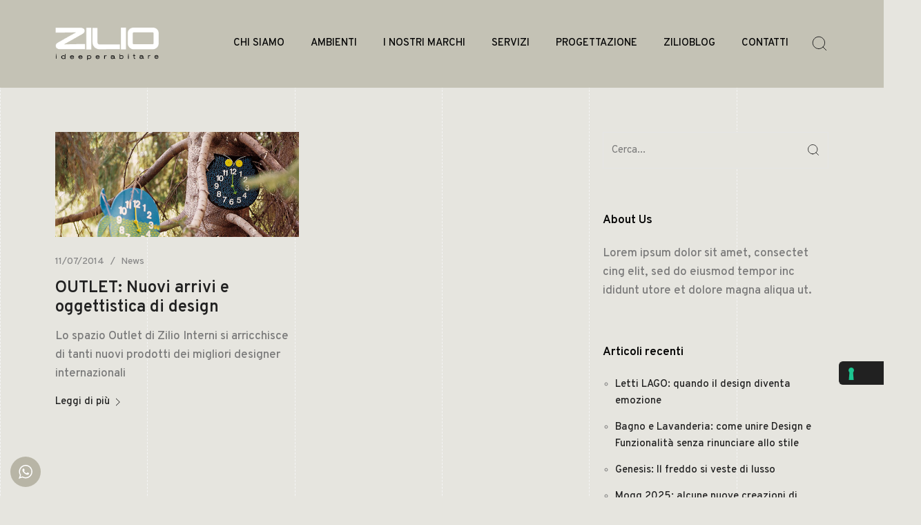

--- FILE ---
content_type: text/html; charset=UTF-8
request_url: https://ziliointerni.com/tag/vitra/
body_size: 28680
content:
<!DOCTYPE html>
<html lang="it-IT">
<head>
	<meta charset="UTF-8">
	<meta name="viewport" content="width=device-width, initial-scale=1">
	<meta http-equiv="X-UA-Compatible" content="ie=edge">
    			<script type="text/javascript" class="_iub_cs_skip">
				var _iub = _iub || {};
				_iub.csConfiguration = _iub.csConfiguration || {};
				_iub.csConfiguration.siteId = "2732067";
				_iub.csConfiguration.cookiePolicyId = "96279539";
			</script>
			<script class="_iub_cs_skip" src="https://cs.iubenda.com/sync/2732067.js"></script>
			<meta name='robots' content='index, follow, max-image-preview:large, max-snippet:-1, max-video-preview:-1' />
	<style>img:is([sizes="auto" i], [sizes^="auto," i]) { contain-intrinsic-size: 3000px 1500px }</style>
	
            <script data-no-defer="1" data-ezscrex="false" data-cfasync="false" data-pagespeed-no-defer data-cookieconsent="ignore">
                var ctPublicFunctions = {"_ajax_nonce":"2c187f6a31","_rest_nonce":"378b1fda1d","_ajax_url":"\/wp-admin\/admin-ajax.php","_rest_url":"https:\/\/ziliointerni.com\/wp-json\/","data__cookies_type":"none","data__ajax_type":"rest","data__bot_detector_enabled":"1","data__frontend_data_log_enabled":1,"cookiePrefix":"","wprocket_detected":false,"host_url":"ziliointerni.com","text__ee_click_to_select":"Click to select the whole data","text__ee_original_email":"The complete one is","text__ee_got_it":"Got it","text__ee_blocked":"Blocked","text__ee_cannot_connect":"Cannot connect","text__ee_cannot_decode":"Can not decode email. Unknown reason","text__ee_email_decoder":"CleanTalk email decoder","text__ee_wait_for_decoding":"The magic is on the way!","text__ee_decoding_process":"Please wait a few seconds while we decode the contact data."}
            </script>
        
            <script data-no-defer="1" data-ezscrex="false" data-cfasync="false" data-pagespeed-no-defer data-cookieconsent="ignore">
                var ctPublic = {"_ajax_nonce":"2c187f6a31","settings__forms__check_internal":"1","settings__forms__check_external":"1","settings__forms__force_protection":"0","settings__forms__search_test":"1","settings__data__bot_detector_enabled":"1","settings__sfw__anti_crawler":0,"blog_home":"https:\/\/ziliointerni.com\/","pixel__setting":"3","pixel__enabled":true,"pixel__url":null,"data__email_check_before_post":"1","data__email_check_exist_post":"1","data__cookies_type":"none","data__key_is_ok":true,"data__visible_fields_required":true,"wl_brandname":"Anti-Spam by CleanTalk","wl_brandname_short":"CleanTalk","ct_checkjs_key":"487d1ab6db3fce3aa71fecfb06c07d57a08008d7bfe40a60eaef298df1b1589c","emailEncoderPassKey":"099fa1f78c87474a1791204d29e44b22","bot_detector_forms_excluded":"W10=","advancedCacheExists":true,"varnishCacheExists":false,"wc_ajax_add_to_cart":true}
            </script>
        
	<!-- This site is optimized with the Yoast SEO plugin v25.5 - https://yoast.com/wordpress/plugins/seo/ -->
	<title>VITRA Archivi - Zilio Interni</title>
	<link rel="canonical" href="https://ziliointerni.com/tag/vitra/" />
	<meta property="og:locale" content="it_IT" />
	<meta property="og:type" content="article" />
	<meta property="og:title" content="VITRA Archivi - Zilio Interni" />
	<meta property="og:url" content="https://ziliointerni.com/tag/vitra/" />
	<meta property="og:site_name" content="Zilio Interni" />
	<meta name="twitter:card" content="summary_large_image" />
	<script type="application/ld+json" class="yoast-schema-graph">{"@context":"https://schema.org","@graph":[{"@type":"CollectionPage","@id":"https://ziliointerni.com/tag/vitra/","url":"https://ziliointerni.com/tag/vitra/","name":"VITRA Archivi - Zilio Interni","isPartOf":{"@id":"https://ziliointerni.com/#website"},"primaryImageOfPage":{"@id":"https://ziliointerni.com/tag/vitra/#primaryimage"},"image":{"@id":"https://ziliointerni.com/tag/vitra/#primaryimage"},"thumbnailUrl":"https://ziliointerni.com/wp-content/uploads/2013/10/omar_the_owl_banner-1.jpg","breadcrumb":{"@id":"https://ziliointerni.com/tag/vitra/#breadcrumb"},"inLanguage":"it-IT"},{"@type":"ImageObject","inLanguage":"it-IT","@id":"https://ziliointerni.com/tag/vitra/#primaryimage","url":"https://ziliointerni.com/wp-content/uploads/2013/10/omar_the_owl_banner-1.jpg","contentUrl":"https://ziliointerni.com/wp-content/uploads/2013/10/omar_the_owl_banner-1.jpg","width":701,"height":301},{"@type":"BreadcrumbList","@id":"https://ziliointerni.com/tag/vitra/#breadcrumb","itemListElement":[{"@type":"ListItem","position":1,"name":"Home","item":"https://ziliointerni.com/"},{"@type":"ListItem","position":2,"name":"VITRA"}]},{"@type":"WebSite","@id":"https://ziliointerni.com/#website","url":"https://ziliointerni.com/","name":"Zilio Interni","description":"Arredamenti Varese e Canton Ticino - Mobili di design e progettazione - Zilio interni","potentialAction":[{"@type":"SearchAction","target":{"@type":"EntryPoint","urlTemplate":"https://ziliointerni.com/?s={search_term_string}"},"query-input":{"@type":"PropertyValueSpecification","valueRequired":true,"valueName":"search_term_string"}}],"inLanguage":"it-IT"}]}</script>
	<!-- / Yoast SEO plugin. -->


<link rel='dns-prefetch' href='//cdn.iubenda.com' />
<link rel='dns-prefetch' href='//moderate.cleantalk.org' />
<link rel='dns-prefetch' href='//fonts.googleapis.com' />
<link rel="alternate" type="application/rss+xml" title="Zilio Interni &raquo; Feed" href="https://ziliointerni.com/feed/" />
<link rel="alternate" type="application/rss+xml" title="Zilio Interni &raquo; Feed dei commenti" href="https://ziliointerni.com/comments/feed/" />
<link rel="alternate" type="application/rss+xml" title="Zilio Interni &raquo; VITRA Feed del tag" href="https://ziliointerni.com/tag/vitra/feed/" />
<script>
window._wpemojiSettings = {"baseUrl":"https:\/\/s.w.org\/images\/core\/emoji\/15.0.3\/72x72\/","ext":".png","svgUrl":"https:\/\/s.w.org\/images\/core\/emoji\/15.0.3\/svg\/","svgExt":".svg","source":{"concatemoji":"https:\/\/ziliointerni.com\/wp-includes\/js\/wp-emoji-release.min.js?ver=ddb6874c32f1988bd8ba723653bbc09b"}};
/*! This file is auto-generated */
!function(i,n){var o,s,e;function c(e){try{var t={supportTests:e,timestamp:(new Date).valueOf()};sessionStorage.setItem(o,JSON.stringify(t))}catch(e){}}function p(e,t,n){e.clearRect(0,0,e.canvas.width,e.canvas.height),e.fillText(t,0,0);var t=new Uint32Array(e.getImageData(0,0,e.canvas.width,e.canvas.height).data),r=(e.clearRect(0,0,e.canvas.width,e.canvas.height),e.fillText(n,0,0),new Uint32Array(e.getImageData(0,0,e.canvas.width,e.canvas.height).data));return t.every(function(e,t){return e===r[t]})}function u(e,t,n){switch(t){case"flag":return n(e,"\ud83c\udff3\ufe0f\u200d\u26a7\ufe0f","\ud83c\udff3\ufe0f\u200b\u26a7\ufe0f")?!1:!n(e,"\ud83c\uddfa\ud83c\uddf3","\ud83c\uddfa\u200b\ud83c\uddf3")&&!n(e,"\ud83c\udff4\udb40\udc67\udb40\udc62\udb40\udc65\udb40\udc6e\udb40\udc67\udb40\udc7f","\ud83c\udff4\u200b\udb40\udc67\u200b\udb40\udc62\u200b\udb40\udc65\u200b\udb40\udc6e\u200b\udb40\udc67\u200b\udb40\udc7f");case"emoji":return!n(e,"\ud83d\udc26\u200d\u2b1b","\ud83d\udc26\u200b\u2b1b")}return!1}function f(e,t,n){var r="undefined"!=typeof WorkerGlobalScope&&self instanceof WorkerGlobalScope?new OffscreenCanvas(300,150):i.createElement("canvas"),a=r.getContext("2d",{willReadFrequently:!0}),o=(a.textBaseline="top",a.font="600 32px Arial",{});return e.forEach(function(e){o[e]=t(a,e,n)}),o}function t(e){var t=i.createElement("script");t.src=e,t.defer=!0,i.head.appendChild(t)}"undefined"!=typeof Promise&&(o="wpEmojiSettingsSupports",s=["flag","emoji"],n.supports={everything:!0,everythingExceptFlag:!0},e=new Promise(function(e){i.addEventListener("DOMContentLoaded",e,{once:!0})}),new Promise(function(t){var n=function(){try{var e=JSON.parse(sessionStorage.getItem(o));if("object"==typeof e&&"number"==typeof e.timestamp&&(new Date).valueOf()<e.timestamp+604800&&"object"==typeof e.supportTests)return e.supportTests}catch(e){}return null}();if(!n){if("undefined"!=typeof Worker&&"undefined"!=typeof OffscreenCanvas&&"undefined"!=typeof URL&&URL.createObjectURL&&"undefined"!=typeof Blob)try{var e="postMessage("+f.toString()+"("+[JSON.stringify(s),u.toString(),p.toString()].join(",")+"));",r=new Blob([e],{type:"text/javascript"}),a=new Worker(URL.createObjectURL(r),{name:"wpTestEmojiSupports"});return void(a.onmessage=function(e){c(n=e.data),a.terminate(),t(n)})}catch(e){}c(n=f(s,u,p))}t(n)}).then(function(e){for(var t in e)n.supports[t]=e[t],n.supports.everything=n.supports.everything&&n.supports[t],"flag"!==t&&(n.supports.everythingExceptFlag=n.supports.everythingExceptFlag&&n.supports[t]);n.supports.everythingExceptFlag=n.supports.everythingExceptFlag&&!n.supports.flag,n.DOMReady=!1,n.readyCallback=function(){n.DOMReady=!0}}).then(function(){return e}).then(function(){var e;n.supports.everything||(n.readyCallback(),(e=n.source||{}).concatemoji?t(e.concatemoji):e.wpemoji&&e.twemoji&&(t(e.twemoji),t(e.wpemoji)))}))}((window,document),window._wpemojiSettings);
</script>
<link rel='stylesheet' id='ht_ctc_main_css-css' href='https://ziliointerni.com/wp-content/plugins/click-to-chat-for-whatsapp/new/inc/assets/css/main.css?ver=4.25' media='all' />
<style id='wp-emoji-styles-inline-css'>

	img.wp-smiley, img.emoji {
		display: inline !important;
		border: none !important;
		box-shadow: none !important;
		height: 1em !important;
		width: 1em !important;
		margin: 0 0.07em !important;
		vertical-align: -0.1em !important;
		background: none !important;
		padding: 0 !important;
	}
</style>
<style id='classic-theme-styles-inline-css'>
/*! This file is auto-generated */
.wp-block-button__link{color:#fff;background-color:#32373c;border-radius:9999px;box-shadow:none;text-decoration:none;padding:calc(.667em + 2px) calc(1.333em + 2px);font-size:1.125em}.wp-block-file__button{background:#32373c;color:#fff;text-decoration:none}
</style>
<link rel='stylesheet' id='timeline-style-css' href='https://ziliointerni.com/wp-content/plugins/b-timeline/public/assets/css/timeline.min.css?ver=v0.0.2' media='all' />
<link rel='stylesheet' id='cleantalk-public-css-css' href='https://ziliointerni.com/wp-content/plugins/cleantalk-spam-protect/css/cleantalk-public.min.css?ver=6.59_1752589870' media='all' />
<link rel='stylesheet' id='cleantalk-email-decoder-css-css' href='https://ziliointerni.com/wp-content/plugins/cleantalk-spam-protect/css/cleantalk-email-decoder.min.css?ver=6.59_1752589870' media='all' />
<link rel='stylesheet' id='contact-form-7-css' href='https://ziliointerni.com/wp-content/plugins/contact-form-7/includes/css/styles.css?ver=6.1' media='all' />
<link rel='stylesheet' id='woocommerce-layout-css' href='https://ziliointerni.com/wp-content/plugins/woocommerce/assets/css/woocommerce-layout.css?ver=9.7.1' media='all' />
<link rel='stylesheet' id='woocommerce-smallscreen-css' href='https://ziliointerni.com/wp-content/plugins/woocommerce/assets/css/woocommerce-smallscreen.css?ver=9.7.1' media='only screen and (max-width: 768px)' />
<link rel='stylesheet' id='woocommerce-general-css' href='https://ziliointerni.com/wp-content/plugins/woocommerce/assets/css/woocommerce.css?ver=9.7.1' media='all' />
<style id='woocommerce-inline-inline-css'>
.woocommerce form .form-row .required { visibility: visible; }
</style>
<link rel='stylesheet' id='grada-style-css' href='https://ziliointerni.com/wp-content/plugins/vara-plugin//assets/css/style.css?ver=1.0.1' media='all' />
<link rel='stylesheet' id='brands-styles-css' href='https://ziliointerni.com/wp-content/plugins/woocommerce/assets/css/brands.css?ver=9.7.1' media='all' />
<link rel='stylesheet' id='vara-main-style-css' href='https://ziliointerni.com/wp-content/themes/vara/assets/css/vara.css?ver=1.0.0' media='all' />
<link rel='stylesheet' id='magnific-popup-css' href='https://ziliointerni.com/wp-content/themes/vara/assets/css/magnific-popup.css?ver=1.0.0' media='all' />
<link rel='stylesheet' id='owl-carousel-css' href='https://ziliointerni.com/wp-content/themes/vara/assets/css/owl.carousel.min.css?ver=1.0.0' media='all' />
<link rel='stylesheet' id='perfect-scrollbar-css' href='https://ziliointerni.com/wp-content/themes/vara/assets/css/perfect-scrollbar.css?ver=1.0.0' media='all' />
<link rel='stylesheet' id='select2-css' href='https://ziliointerni.com/wp-content/plugins/woocommerce/assets/css/select2.css?ver=9.7.1' media='all' />
<link rel='stylesheet' id='elegant-icons-css' href='https://ziliointerni.com/wp-content/themes/vara/assets/css/elegant-icons.css?ver=1.0.0' media='all' />
<link rel='stylesheet' id='material-icons-css' href='//fonts.googleapis.com/icon?family=Material+Icons&#038;ver=6.7.2' media='all' />
<link rel='stylesheet' id='vara-style-css' href='https://ziliointerni.com/wp-content/themes/vara-child/style.css?ver=ddb6874c32f1988bd8ba723653bbc09b' media='all' />
<style id='vara-style-inline-css'>
html, body, .site-content .gs-content-wrapper, input, textarea, .select2-container--default .select2-selection--single { background-color: #e6e5df } .gs-site-footer .footer-widgetized-area{ background-color: #e6e5df !important} .gs-site-footer .subfooter-area{ background-color: hsl(51.43, 12%, 86%) !important} a:not(button):hover,a:not(button).active,.woocommerce .star-rating,.woocommerce .star-rating::before,.breadcrumb-list .breadcrumb-list-item a:hover,.woocommerce .woocommerce-shipping-calculator a,.woocommerce .single-product .gs-product-summary .price,.woocommerce .single-product .gs-product-summary .product_meta > span a,.gs-comments .gs-comments-list .page-numbers.next:hover,.gs-comments .gs-comments-list .page-numbers.prev:hover,.gs-pagination ul.page-numbers li.active a,.gs-post-nav .post-nav-link a:hover .gs-post-nav-title,.gs-blog-post .entry-details-meta .gs-sticky-post,.gs-blog-post .entry-meta-author .author-name a:hover,.gs-site-header.gs-mobile-header-default .mobile-navigation nav ul.menu li.menu-item a:hover,.gs-site-header.gs-mobile-header-default .mobile-navigation nav ul.menu li.menu-item.current_page_ancestor > a,.gs-site-header.gs-mobile-header-default .mobile-navigation nav ul.menu li.menu-item.current_page_item > a,.gs-woo-page .product-holder .entry-details .gs-product-cats a:hover,.gs-site-footer .subfooter-area .subfooter-area-inner .subfooter-social-network ul li a:hover,.woocommerce .cart_totals table td[data-title="Total"] span,.woocommerce-account .woocommerce .woocommerce-MyAccount-navigation ul li a:hover,.gs-gallery-images .gs-gallery-item .gallery-item-title a:hover,.mobile-nav-menu nav ul.menu li.menu-item a:hover,.mobile-nav-menu nav ul.menu li.menu-item.current_page_ancestor > a,.mobile-nav-menu nav ul.menu li.menu-item.current_page_item > a{ color: #007cba } .gs-btn.gs-btn-loading,.gs-btn.gs-btn-loading:hover,.gs-btn.gs-btn-accent.gs-btn-loading,.woocommerce table td.product-remove a:hover,.gs-close-btn svg:hover,.woocommerce .single-product .woocommerce-tabs ul.tabs li a:hover,.woocommerce .single-product .woocommerce-tabs ul.tabs li.active a{ color: #007cba !important} .elementor-button,mark,.gs-btn.gs-btn-accent,.scrollto-top.gotop-dark,.tagcloud a:hover,ul.menu.site-header-menu li.menu-item > a:after,ul.menu.site-header-menu li.menu-item.menu-item-has-children > ul.sub-menu li.menu-item a:after,.gs-filters ul li a:after,.gs-filters ul li a.active:after,.gs-progress-bar .gs-progress-bar-wrapper .gs-progress-bar-fill span,.gs-pagination ul.page-numbers li a.current, .gs-pagination ul.page-numbers li span.current,.gs-pagination.gs-pagination-pages .gs-pagination-pages__numbers .post-page-numbers.current,.header-shopping-cart .header-shopping-cart-icon span,.menu-navigation-regular ul li.menu-item.menu-item-has-children > ul.sub-menu li.menu-item a:after,.menu-navigation-regular ul li.menu-item > a:after,.menu-navigation-vertical ul li a:after{ background-color: #007cba } ::-moz-selection{ background-color: #007cba } ::selection{ background-color: #007cba } .woocommerce .single-product .woocommerce-tabs .woocommerce-Tabs-panel .woocommerce-Reviews #review_form_wrapper .comment-form .form-submit input{ background-color: #007cba !important} .gs-subscribe input[type="email"]:focus,.gs-btn.gs-btn-accent,.woocommerce .blockUI.blockOverlay::before,.woocommerce .loader::before,.woocommerce .single-product .woocommerce-tabs ul.tabs li a:hover,.woocommerce .single-product .woocommerce-tabs ul.tabs li.active a{ border-color: #007cba } .select2.select2-container.select2-container--default.select2-container--open .select2-selection--multiple,.woocommerce .single-product .woocommerce-tabs .woocommerce-Tabs-panel .woocommerce-Reviews #review_form_wrapper .comment-form .form-submit input{ border-color: #007cba !important}
</style>
<link rel='stylesheet' id='cf7cf-style-css' href='https://ziliointerni.com/wp-content/plugins/cf7-conditional-fields/style.css?ver=2.6.2' media='all' />
<link rel='stylesheet' id='boxzilla-css' href='https://ziliointerni.com/wp-content/plugins/boxzilla/assets/css/styles.css?ver=3.4.3' media='all' />
<link rel='stylesheet' id='wpb-get-a-quote-button-sweetalert2-css' href='https://ziliointerni.com/wp-content/plugins/get-a-quote-button-for-woocommerce/assets/css/sweetalert2.min.css?ver=1.6.3' media='all' />
<link rel='stylesheet' id='wpb-get-a-quote-button-styles-css' href='https://ziliointerni.com/wp-content/plugins/get-a-quote-button-for-woocommerce/assets/css/frontend.css?ver=1.6.3' media='all' />
<style id='wpb-get-a-quote-button-styles-inline-css'>

		.wpb-get-a-quote-button-btn-default,
		.wpb-gqf-form-style-true input[type=submit],
		.wpb-gqf-form-style-true input[type=button],
		.wpb-gqf-form-style-true input[type=submit],
		.wpb-gqf-form-style-true input[type=button]{
			color: #ffffff;
			background: #050505;
		}
		.wpb-get-a-quote-button-btn-default:hover, .wpb-get-a-quote-button-btn-default:focus,
		.wpb-gqf-form-style-true input[type=submit]:hover, .wpb-gqf-form-style-true input[type=submit]:focus,
		.wpb-gqf-form-style-true input[type=button]:hover, .wpb-gqf-form-style-true input[type=button]:focus,
		.wpb-gqf-form-style-true input[type=submit]:hover,
		.wpb-gqf-form-style-true input[type=button]:hover,
		.wpb-gqf-form-style-true input[type=submit]:focus,
		.wpb-gqf-form-style-true input[type=button]:focus {
			color: #ffffff;
			background: #050505;
		}
</style>
<link rel='stylesheet' id='google-font-overpass-css' href='//fonts.googleapis.com/css?family=Overpass%3A300%2C300i%2C400%2C400i%2C500%2C600%2C700&#038;ver=1.0.0' media='all' />
<link rel='stylesheet' id='parent-style-css' href='https://ziliointerni.com/wp-content/themes/vara/style.css?ver=ddb6874c32f1988bd8ba723653bbc09b' media='all' />
<link rel='stylesheet' id='child-style-css' href='https://ziliointerni.com/wp-content/themes/vara-child/style.css?ver=ddb6874c32f1988bd8ba723653bbc09b' media='all' />

<script  type="text/javascript" class=" _iub_cs_skip" id="iubenda-head-inline-scripts-0">
var _iub = _iub || [];
_iub.csConfiguration = {"askConsentAtCookiePolicyUpdate":true,"countryDetection":true,"enableFadp":true,"enableLgpd":true,"enableUspr":true,"floatingPreferencesButtonDisplay":"anchored-center-right","lgpdAppliesGlobally":false,"perPurposeConsent":true,"preferenceCookie":{"expireAfter":180},"reloadOnConsent":true,"siteId":2732067,"cookiePolicyId":96279539,"lang":"it", "banner":{ "acceptButtonCaptionColor":"#FFFFFF","acceptButtonColor":"#0073CE","acceptButtonDisplay":true,"backgroundColor":"#FFFFFF","backgroundOverlay":true,"closeButtonDisplay":false,"continueWithoutAcceptingButtonCaptionColor":"#4D4D4D","continueWithoutAcceptingButtonColor":"#DADADA","continueWithoutAcceptingButtonDisplay":true,"customizeButtonCaptionColor":"#4D4D4D","customizeButtonColor":"#DADADA","customizeButtonDisplay":true,"explicitWithdrawal":true,"fontSizeBody":"12px","listPurposes":true,"ownerName":"ziliointerni.com","position":"float-bottom-right","rejectButtonCaptionColor":"#FFFFFF","rejectButtonColor":"#0073CE","rejectButtonDisplay":true,"showPurposesToggles":true,"showTotalNumberOfProviders":true,"textColor":"#000000" }};
</script>
<script  type="text/javascript" class=" _iub_cs_skip" src="//cdn.iubenda.com/cs/gpp/stub.js?ver=3.12.4" id="iubenda-head-scripts-1-js"></script>
<script  type="text/javascript" charset="UTF-8" async="" class=" _iub_cs_skip" src="//cdn.iubenda.com/cs/iubenda_cs.js?ver=3.12.4" id="iubenda-head-scripts-2-js"></script>
<script src="https://ziliointerni.com/wp-includes/js/jquery/jquery.min.js?ver=3.7.1" id="jquery-core-js"></script>
<script src="https://ziliointerni.com/wp-includes/js/jquery/jquery-migrate.min.js?ver=3.4.1" id="jquery-migrate-js"></script>
<script src="https://ziliointerni.com/wp-content/plugins/cleantalk-spam-protect/js/apbct-public-bundle_full-protection_comm-func.min.js?ver=6.59_1752589870" id="apbct-public-bundle_full-protection_comm-func-js-js"></script>
<script src="https://moderate.cleantalk.org/ct-bot-detector-wrapper.js?ver=6.59" id="ct_bot_detector-js" defer data-wp-strategy="defer"></script>
<script src="https://ziliointerni.com/wp-content/plugins/woocommerce/assets/js/jquery-blockui/jquery.blockUI.min.js?ver=2.7.0-wc.9.7.1" id="jquery-blockui-js" data-wp-strategy="defer"></script>
<script id="wc-add-to-cart-js-extra">
var wc_add_to_cart_params = {"ajax_url":"\/wp-admin\/admin-ajax.php","wc_ajax_url":"\/?wc-ajax=%%endpoint%%","i18n_view_cart":"Visualizza carrello","cart_url":"https:\/\/ziliointerni.com\/?page_id=13","is_cart":"","cart_redirect_after_add":"no"};
</script>
<script src="https://ziliointerni.com/wp-content/plugins/woocommerce/assets/js/frontend/add-to-cart.min.js?ver=9.7.1" id="wc-add-to-cart-js" data-wp-strategy="defer"></script>
<script src="https://ziliointerni.com/wp-content/plugins/woocommerce/assets/js/js-cookie/js.cookie.min.js?ver=2.1.4-wc.9.7.1" id="js-cookie-js" defer data-wp-strategy="defer"></script>
<script id="woocommerce-js-extra">
var woocommerce_params = {"ajax_url":"\/wp-admin\/admin-ajax.php","wc_ajax_url":"\/?wc-ajax=%%endpoint%%","i18n_password_show":"Mostra password","i18n_password_hide":"Nascondi password"};
</script>
<script src="https://ziliointerni.com/wp-content/plugins/woocommerce/assets/js/frontend/woocommerce.min.js?ver=9.7.1" id="woocommerce-js" defer data-wp-strategy="defer"></script>
<script src="https://ziliointerni.com/wp-content/plugins/js_composer/assets/js/vendors/woocommerce-add-to-cart.js?ver=8.2" id="vc_woocommerce-add-to-cart-js-js"></script>
<script src="https://ziliointerni.com/wp-content/plugins/woocommerce/assets/js/select2/select2.full.min.js?ver=4.0.3-wc.9.7.1" id="select2-js" defer data-wp-strategy="defer"></script>
<script></script><link rel="https://api.w.org/" href="https://ziliointerni.com/wp-json/" /><link rel="alternate" title="JSON" type="application/json" href="https://ziliointerni.com/wp-json/wp/v2/tags/186" /><link rel="EditURI" type="application/rsd+xml" title="RSD" href="https://ziliointerni.com/xmlrpc.php?rsd" />
	<noscript><style>.woocommerce-product-gallery{ opacity: 1 !important; }</style></noscript>
	<meta name="generator" content="Elementor 3.25.0; features: additional_custom_breakpoints, e_optimized_control_loading; settings: css_print_method-external, google_font-enabled, font_display-auto">
			<style>
				.e-con.e-parent:nth-of-type(n+4):not(.e-lazyloaded):not(.e-no-lazyload),
				.e-con.e-parent:nth-of-type(n+4):not(.e-lazyloaded):not(.e-no-lazyload) * {
					background-image: none !important;
				}
				@media screen and (max-height: 1024px) {
					.e-con.e-parent:nth-of-type(n+3):not(.e-lazyloaded):not(.e-no-lazyload),
					.e-con.e-parent:nth-of-type(n+3):not(.e-lazyloaded):not(.e-no-lazyload) * {
						background-image: none !important;
					}
				}
				@media screen and (max-height: 640px) {
					.e-con.e-parent:nth-of-type(n+2):not(.e-lazyloaded):not(.e-no-lazyload),
					.e-con.e-parent:nth-of-type(n+2):not(.e-lazyloaded):not(.e-no-lazyload) * {
						background-image: none !important;
					}
				}
			</style>
			<meta name="generator" content="Powered by WPBakery Page Builder - drag and drop page builder for WordPress."/>
<script>document.addEventListener('DOMContentLoaded', function () {
  var titoloElement = document.querySelector('.product_title.entry-title');
  var titoloProdotto = titoloElement ? titoloElement.textContent.trim() : '';
  var eseguito = false; // controllo per evitare loop

  function inserisciTitoloNelForm() {
    if (eseguito) return;

    var hiddenField = document.getElementById('titolo-prodotto');
    var visualField = document.getElementById('product-title-placeholder');

    if (hiddenField && titoloProdotto) {
      hiddenField.value = titoloProdotto;
    }

    if (visualField && titoloProdotto) {
      visualField.textContent = titoloProdotto;
    }

    if (hiddenField || visualField) {
      eseguito = true; // impedisce ulteriori esecuzioni
    }
  }

  var observer = new MutationObserver(function () {
    inserisciTitoloNelForm();
  });

  observer.observe(document.body, { childList: true, subtree: true });

  setTimeout(inserisciTitoloNelForm, 1000);
});
</script><script>(()=>{var o=[],i={};["on","off","toggle","show"].forEach((l=>{i[l]=function(){o.push([l,arguments])}})),window.Boxzilla=i,window.boxzilla_queue=o})();</script><meta name="generator" content="Powered by Slider Revolution 6.7.29 - responsive, Mobile-Friendly Slider Plugin for WordPress with comfortable drag and drop interface." />
<style class='wp-fonts-local'>
@font-face{font-family:Inter;font-style:normal;font-weight:300 900;font-display:fallback;src:url('https://ziliointerni.com/wp-content/plugins/woocommerce/assets/fonts/Inter-VariableFont_slnt,wght.woff2') format('woff2');font-stretch:normal;}
@font-face{font-family:Cardo;font-style:normal;font-weight:400;font-display:fallback;src:url('https://ziliointerni.com/wp-content/plugins/woocommerce/assets/fonts/cardo_normal_400.woff2') format('woff2');}
</style>
<link rel="icon" href="https://ziliointerni.com/wp-content/uploads/2022/07/cropped-logo-sito-32x32.png" sizes="32x32" />
<link rel="icon" href="https://ziliointerni.com/wp-content/uploads/2022/07/cropped-logo-sito-192x192.png" sizes="192x192" />
<link rel="apple-touch-icon" href="https://ziliointerni.com/wp-content/uploads/2022/07/cropped-logo-sito-180x180.png" />
<meta name="msapplication-TileImage" content="https://ziliointerni.com/wp-content/uploads/2022/07/cropped-logo-sito-270x270.png" />
<script>function setREVStartSize(e){
			//window.requestAnimationFrame(function() {
				window.RSIW = window.RSIW===undefined ? window.innerWidth : window.RSIW;
				window.RSIH = window.RSIH===undefined ? window.innerHeight : window.RSIH;
				try {
					var pw = document.getElementById(e.c).parentNode.offsetWidth,
						newh;
					pw = pw===0 || isNaN(pw) || (e.l=="fullwidth" || e.layout=="fullwidth") ? window.RSIW : pw;
					e.tabw = e.tabw===undefined ? 0 : parseInt(e.tabw);
					e.thumbw = e.thumbw===undefined ? 0 : parseInt(e.thumbw);
					e.tabh = e.tabh===undefined ? 0 : parseInt(e.tabh);
					e.thumbh = e.thumbh===undefined ? 0 : parseInt(e.thumbh);
					e.tabhide = e.tabhide===undefined ? 0 : parseInt(e.tabhide);
					e.thumbhide = e.thumbhide===undefined ? 0 : parseInt(e.thumbhide);
					e.mh = e.mh===undefined || e.mh=="" || e.mh==="auto" ? 0 : parseInt(e.mh,0);
					if(e.layout==="fullscreen" || e.l==="fullscreen")
						newh = Math.max(e.mh,window.RSIH);
					else{
						e.gw = Array.isArray(e.gw) ? e.gw : [e.gw];
						for (var i in e.rl) if (e.gw[i]===undefined || e.gw[i]===0) e.gw[i] = e.gw[i-1];
						e.gh = e.el===undefined || e.el==="" || (Array.isArray(e.el) && e.el.length==0)? e.gh : e.el;
						e.gh = Array.isArray(e.gh) ? e.gh : [e.gh];
						for (var i in e.rl) if (e.gh[i]===undefined || e.gh[i]===0) e.gh[i] = e.gh[i-1];
											
						var nl = new Array(e.rl.length),
							ix = 0,
							sl;
						e.tabw = e.tabhide>=pw ? 0 : e.tabw;
						e.thumbw = e.thumbhide>=pw ? 0 : e.thumbw;
						e.tabh = e.tabhide>=pw ? 0 : e.tabh;
						e.thumbh = e.thumbhide>=pw ? 0 : e.thumbh;
						for (var i in e.rl) nl[i] = e.rl[i]<window.RSIW ? 0 : e.rl[i];
						sl = nl[0];
						for (var i in nl) if (sl>nl[i] && nl[i]>0) { sl = nl[i]; ix=i;}
						var m = pw>(e.gw[ix]+e.tabw+e.thumbw) ? 1 : (pw-(e.tabw+e.thumbw)) / (e.gw[ix]);
						newh =  (e.gh[ix] * m) + (e.tabh + e.thumbh);
					}
					var el = document.getElementById(e.c);
					if (el!==null && el) el.style.height = newh+"px";
					el = document.getElementById(e.c+"_wrapper");
					if (el!==null && el) {
						el.style.height = newh+"px";
						el.style.display = "block";
					}
				} catch(e){
					console.log("Failure at Presize of Slider:" + e)
				}
			//});
		  };</script>
		<style id="wp-custom-css">
			.gs-scroll-link svg circle:nth-child(2) {
    stroke-dasharray: 150;
    stroke-dashoffset: 150;
    -webkit-transition: all 1.5s cubic-bezier(.45,0,.14,1.03);
    -o-transition: all 1.5s cubic-bezier(.45,0,.14,1.03);
    transition: all 1.5s cubic-bezier(.45,0,.14,1.03);
    -webkit-transform: rotate(-200deg);
    -ms-transform: rotate(-200deg);
    transform: rotate(-200deg);
    -webkit-transform-origin: 71% 50%;
    -ms-transform-origin: 71% 50%;
    transform-origin: 71% 50%
}

.gs-scroll-link:hover svg circle:nth-child(2) {
    stroke-dashoffset: 0;
    -webkit-transform: rotate(55deg);
    -ms-transform: rotate(55deg);
    transform: rotate(55deg);
    -webkit-transition: 1.2s cubic-bezier(.38,.67,.76,.66);
    -o-transition: 1.2s cubic-bezier(.38,.67,.76,.66);
    transition: 1.2s cubic-bezier(.38,.67,.76,.66)
}

.gs-site-header {
    background-color: #C4C2B5;
}

#menu-menu-home-zilio-1 {
	text-transform:uppercase;
}

.wpcf7 input, .wpcf7 textarea {
    width: 100%;
    border-bottom: solid;
		border-width: 0.5px;
}

p {
	font-size: 17px;
}

.testo_footer p {
	font-size: 15px;
}

.sotto_footer p {
	font-size: 12px;
}

.shop_table {
	background-color: #f9f9f9!important;
}

.woocommerce form .form-row input.input-text, .woocommerce form .form-row textarea {
    background-color: #f9f9f9;
}

.woocommerce .woocommerce-order .woocommerce-notice {
    transform: uppercase!important;
}

.woocommerce ul.order_details {
    background-color: #f9f9f9;
}

.woocommerce-account .woocommerce .woocommerce-MyAccount-navigation {
    background-color: #f9f9f9;
    padding-top: 20px;
}

.woocommerce-account .woocommerce .woocommerce-MyAccount-content {
	  padding-top: 3%;
	padding-right: 5%;
    background-color: #f9f9f9;
}

.grecaptcha-badge{
	visibility: collapse !important;  
}


/* nasconde pulsante sul prodotto*/
.product-item--classic-grid .entry-thumbnail .entry-thumbnail__button {
	display: none;
}		</style>
		<style id="kirki-inline-styles"></style><noscript><style> .wpb_animate_when_almost_visible { opacity: 1; }</style></noscript></head>
<body data-rsssl=1 class="archive tag tag-vitra tag-186 wp-embed-responsive theme-vara woocommerce-no-js wpb-js-composer js-comp-ver-8.2 vc_responsive elementor-default elementor-kit-9">

    
    
	<div class="site-content">

                    <div class="gs-mobile-header-holder">
                <div class="gs-site-header gs-mobile-header-default gs-mobile-header-full-width">
			        <div class="container">
    <div class="gs-site-header-inner d-flex align-items-center">
        <div class="gs-logo gs-logo-img">
	<a href="https://ziliointerni.com/" style="width: 150px;height: 47px">
		<img width="215" height="67" src="https://ziliointerni.com/wp-content/uploads/2022/10/logo-header-nuovo.png" class="logo-img-holder logo-default" alt="Zilio Interni" decoding="async" />	</a>
</div>        <div class="ml-auto d-flex align-items-center">
            <div class="site-header-tools d-flex align-items-center">
                <div class="search-button-wrapper d-none d-lg-flex">
    <a href="#" class="search-button-trigger">
        <svg width="26" height="26" viewBox="0 0 26 26" fill="none" stroke="currentColor" xmlns="http://www.w3.org/2000/svg">
            <path d="M11.9167 20.5833C16.7031 20.5833 20.5833 16.7031 20.5833 11.9167C20.5833 7.1302 16.7031 3.25 11.9167 3.25C7.1302 3.25 3.25 7.1302 3.25 11.9167C3.25 16.7031 7.1302 20.5833 11.9167 20.5833Z" stroke-width="1" stroke-linecap="round" stroke-linejoin="round"/>
            <path d="M22.75 22.75L18.0375 18.0375" stroke-width="1" stroke-linecap="round" stroke-linejoin="round"/>
        </svg>
    </a>
    <span class="close-button search-wrapper-close"></span>
</div>                            </div>
            <a href="#" class="mobile-header-btn" id="mobile-header-btn">
                <span class="burger-icon">
                    <span></span>
                    <span></span>
                    <span></span>
                </span>
            </a>
        </div>
    </div>
    <div class="mobile-navigation">
        <nav class="menu-menu-home-zilio-container"><ul id="menu-menu-home-zilio" class="menu"><li id="menu-item-2646" class="menu-item menu-item-type-post_type menu-item-object-page megamenu-2-col menu-item-2646"><a href="https://ziliointerni.com/chi-siamo/">Chi siamo</a></li>
<li id="menu-item-2648" class="menu-item menu-item-type-post_type menu-item-object-page menu-item-has-children megamenu-2-col menu-item-2648"><a href="https://ziliointerni.com/ambienti/">Ambienti</a>
<ul class="sub-menu">
	<li id="menu-item-21281" class="menu-item menu-item-type-post_type menu-item-object-page megamenu-2-col menu-item-21281"><a href="https://ziliointerni.com/zona-giorno/">Zona Giorno</a></li>
	<li id="menu-item-21280" class="menu-item menu-item-type-post_type menu-item-object-page megamenu-2-col menu-item-21280"><a href="https://ziliointerni.com/zona-notte-varese/">Zona Notte –  Camere da Letto</a></li>
	<li id="menu-item-21279" class="menu-item menu-item-type-post_type menu-item-object-page megamenu-2-col menu-item-21279"><a href="https://ziliointerni.com/cucina/">Cucina</a></li>
	<li id="menu-item-21278" class="menu-item menu-item-type-post_type menu-item-object-page megamenu-2-col menu-item-21278"><a href="https://ziliointerni.com/bagno/">Bagno</a></li>
	<li id="menu-item-21316" class="menu-item menu-item-type-post_type menu-item-object-page megamenu-2-col menu-item-21316"><a href="https://ziliointerni.com/complementi-darredo-varese/">Complementi d’arredo</a></li>
	<li id="menu-item-21277" class="menu-item menu-item-type-post_type menu-item-object-page megamenu-2-col menu-item-21277"><a href="https://ziliointerni.com/outdoor/">Outdoor</a></li>
	<li id="menu-item-21276" class="menu-item menu-item-type-post_type menu-item-object-page megamenu-2-col menu-item-21276"><a href="https://ziliointerni.com/zilioutlet-e-fine-serie/">Zilioutlet e fine serie</a></li>
</ul>
</li>
<li id="menu-item-2649" class="menu-item menu-item-type-post_type menu-item-object-page megamenu-2-col menu-item-2649"><a href="https://ziliointerni.com/i-nostri-marchi/">I nostri marchi</a></li>
<li id="menu-item-3282" class="menu-item menu-item-type-post_type menu-item-object-page megamenu-2-col menu-item-3282"><a href="https://ziliointerni.com/servizi/">Servizi</a></li>
<li id="menu-item-3281" class="menu-item menu-item-type-post_type menu-item-object-page megamenu-2-col menu-item-3281"><a href="https://ziliointerni.com/progettazione/">Progettazione</a></li>
<li id="menu-item-2652" class="menu-item menu-item-type-post_type menu-item-object-page megamenu-2-col menu-item-2652"><a href="https://ziliointerni.com/zilioblog/">ZilioBlog</a></li>
<li id="menu-item-3280" class="menu-item menu-item-type-post_type menu-item-object-page menu-item-has-children megamenu-2-col menu-item-3280"><a href="https://ziliointerni.com/contatti/">Contatti</a>
<ul class="sub-menu">
	<li id="menu-item-3263" class="menu-item menu-item-type-post_type menu-item-object-page megamenu-2-col menu-item-3263"><a href="https://ziliointerni.com/richiesta-preventivo/">Richiesta preventivo</a></li>
	<li id="menu-item-3262" class="menu-item menu-item-type-post_type menu-item-object-page megamenu-2-col menu-item-3262"><a href="https://ziliointerni.com/f-a-q/">F.A.Q</a></li>
</ul>
</li>
</ul></nav>    </div>
</div>                </div>
            </div>

            <div class="gs-site-header-holder">
                <div class="gs-site-header gs-site-header-default gs-site-header-full-width">
			        <div class="container">
    <div class="d-flex align-items-stretch gs-site-header-inner">
        <div class="d-flex align-items-stretch">
            <div class="gs-logo gs-logo-img">
	<a href="https://ziliointerni.com/" style="width: 150px;height: 47px">
		<img width="215" height="67" src="https://ziliointerni.com/wp-content/uploads/2022/10/logo-header-nuovo.png" class="logo-img-holder logo-default" alt="Zilio Interni" decoding="async" />	</a>
</div>        </div>
        <div class="ml-auto d-flex align-items-stretch">
            <div class="site-header-navigation d-flex align-items-stretch">
                <nav class="d-flex menu-navigation-regular"><ul id="menu-menu-home-zilio-1" class="menu site-header-menu d-flex align-items-center"><li id="vara-menu-item-2646" class="menu-item menu-item-type-post_type menu-item-object-page megamenu-2-col "><a href="https://ziliointerni.com/chi-siamo/" class="">Chi siamo</a></li>
<li id="vara-menu-item-2648" class="menu-item menu-item-type-post_type menu-item-object-page menu-item-has-children megamenu-2-col "><a href="https://ziliointerni.com/ambienti/" class="">Ambienti</a>
<ul class="sub-menu">
	<li id="vara-menu-item-21281" class="menu-item menu-item-type-post_type menu-item-object-page megamenu-2-col "><a href="https://ziliointerni.com/zona-giorno/" class="">Zona Giorno</a></li>
	<li id="vara-menu-item-21280" class="menu-item menu-item-type-post_type menu-item-object-page megamenu-2-col "><a href="https://ziliointerni.com/zona-notte-varese/" class="">Zona Notte –  Camere da Letto</a></li>
	<li id="vara-menu-item-21279" class="menu-item menu-item-type-post_type menu-item-object-page megamenu-2-col "><a href="https://ziliointerni.com/cucina/" class="">Cucina</a></li>
	<li id="vara-menu-item-21278" class="menu-item menu-item-type-post_type menu-item-object-page megamenu-2-col "><a href="https://ziliointerni.com/bagno/" class="">Bagno</a></li>
	<li id="vara-menu-item-21316" class="menu-item menu-item-type-post_type menu-item-object-page megamenu-2-col "><a href="https://ziliointerni.com/complementi-darredo-varese/" class="">Complementi d’arredo</a></li>
	<li id="vara-menu-item-21277" class="menu-item menu-item-type-post_type menu-item-object-page megamenu-2-col "><a href="https://ziliointerni.com/outdoor/" class="">Outdoor</a></li>
	<li id="vara-menu-item-21276" class="menu-item menu-item-type-post_type menu-item-object-page megamenu-2-col "><a href="https://ziliointerni.com/zilioutlet-e-fine-serie/" class="">Zilioutlet e fine serie</a></li>
</ul>
</li>
<li id="vara-menu-item-2649" class="menu-item menu-item-type-post_type menu-item-object-page megamenu-2-col "><a href="https://ziliointerni.com/i-nostri-marchi/" class="">I nostri marchi</a></li>
<li id="vara-menu-item-3282" class="menu-item menu-item-type-post_type menu-item-object-page megamenu-2-col "><a href="https://ziliointerni.com/servizi/" class="">Servizi</a></li>
<li id="vara-menu-item-3281" class="menu-item menu-item-type-post_type menu-item-object-page megamenu-2-col "><a href="https://ziliointerni.com/progettazione/" class="">Progettazione</a></li>
<li id="vara-menu-item-2652" class="menu-item menu-item-type-post_type menu-item-object-page megamenu-2-col "><a href="https://ziliointerni.com/zilioblog/" class="">ZilioBlog</a></li>
<li id="vara-menu-item-3280" class="menu-item menu-item-type-post_type menu-item-object-page menu-item-has-children megamenu-2-col "><a href="https://ziliointerni.com/contatti/" class="">Contatti</a>
<ul class="sub-menu">
	<li id="vara-menu-item-3263" class="menu-item menu-item-type-post_type menu-item-object-page megamenu-2-col "><a href="https://ziliointerni.com/richiesta-preventivo/" class="">Richiesta preventivo</a></li>
	<li id="vara-menu-item-3262" class="menu-item menu-item-type-post_type menu-item-object-page megamenu-2-col "><a href="https://ziliointerni.com/f-a-q/" class="">F.A.Q</a></li>
</ul>
</li>
</ul></nav>            </div>
            <div class="d-flex align-items-stretch">
                                    <div class="site-header-tools d-flex align-items-stretch">
                        <div class="search-button-wrapper d-none d-lg-flex">
    <a href="#" class="search-button-trigger">
        <svg width="26" height="26" viewBox="0 0 26 26" fill="none" stroke="currentColor" xmlns="http://www.w3.org/2000/svg">
            <path d="M11.9167 20.5833C16.7031 20.5833 20.5833 16.7031 20.5833 11.9167C20.5833 7.1302 16.7031 3.25 11.9167 3.25C7.1302 3.25 3.25 7.1302 3.25 11.9167C3.25 16.7031 7.1302 20.5833 11.9167 20.5833Z" stroke-width="1" stroke-linecap="round" stroke-linejoin="round"/>
            <path d="M22.75 22.75L18.0375 18.0375" stroke-width="1" stroke-linecap="round" stroke-linejoin="round"/>
        </svg>
    </a>
    <span class="close-button search-wrapper-close"></span>
</div>                                                                    </div>
                            </div>
        </div>
    </div>
</div>
                    <div class="gs-fullscreen-search d-none d-lg-block">
	<div class="gs-fullscreen-search-inner">
    <div class="search-wrapper-inner">
        <div class="search-wrapper-form">
            <form action="https://ziliointerni.com/" method="get">
                <input class="search-form-input" placeholder="Digita e premi invio..." type="search" name="s" id="search" />
                <label class="search-form-button">
                    <input type="submit" />
                    <span>
                        <svg width="26" height="26" viewBox="0 0 26 26" fill="none" xmlns="http://www.w3.org/2000/svg">
                            <path d="M11.9167 20.5833C16.7031 20.5833 20.5833 16.7031 20.5833 11.9167C20.5833 7.1302 16.7031 3.25 11.9167 3.25C7.1302 3.25 3.25 7.1302 3.25 11.9167C3.25 16.7031 7.1302 20.5833 11.9167 20.5833Z" stroke="black" stroke-width="1" stroke-linecap="round" stroke-linejoin="round"></path>
                            <path d="M22.75 22.75L18.0375 18.0375" stroke="black" stroke-width="1" stroke-linecap="round" stroke-linejoin="round"></path>
                        </svg>
                    </span>
                </label>
            </form>
        </div>
    </div>
</div></div>                </div>
            </div>
	                <div class="gs-content-wrapper">

                            <div class="gs-vertical-lines lines-light">
                    <div class="gs-vertical-line"></div>
                    <div class="gs-vertical-line"></div>
                    <div class="gs-vertical-line"></div>
                    <div class="gs-vertical-line"></div>
                    <div class="gs-vertical-line"></div>
                    <div class="gs-vertical-line"></div>
                </div>
	            <div class="gs-blog-wrapper gs-entries-style-classic-grid gs-overflow-hidden large-pt large-pb">
        <div class="container">
            <div class="row">
                <div class="col-lg-8">
                    <div class="gs-blog-holder-inner">
                        <div class="row isotope-container" data-entries-source="9513b8c8afae02f59de5a7bed4885741" >
															                                <div class="iso-item col-sm-6 post-20257 post type-post status-publish format-standard has-post-thumbnail hentry category-news tag-akari-light-sculptures tag-complementi-di-arredo-outlet tag-isamu-noguchi tag-lago-design tag-lavena-ponte-tresa tag-oggettistica-outlet tag-outlet-arredi tag-outlet-bagno tag-outlet-camera tag-outlet-cucine tag-outlet-design tag-outlet-mobili tag-outlet-qualita tag-outlet-soggiorno tag-outlet-ticino tag-outlet-varese tag-vitra tag-zilio-outlet" id="id-20257" data-id="20257" >
                                    <div class="gs-blog-item gsFadeIn wow"  >
	                                    
<div class="gs-blog-post gs-blog-post--classic-grid">

            <div class="entry-thumbnail">
            <a href="https://ziliointerni.com/outlet-nuovi-arrivi-e-oggettistica-di-design/" class="entry-thumbnail__link">
                                    <div class="entry-image-ratio" style="padding-bottom: 42.938659% !important;">
                        <img fetchpriority="high" width="701" height="301" src="https://ziliointerni.com/wp-content/uploads/2013/10/omar_the_owl_banner-1.jpg" class="attachment-post-thumbnail size-post-thumbnail wp-post-image" alt="" decoding="async" srcset="https://ziliointerni.com/wp-content/uploads/2013/10/omar_the_owl_banner-1.jpg 701w, https://ziliointerni.com/wp-content/uploads/2013/10/omar_the_owl_banner-1-600x258.jpg 600w" sizes="(max-width: 701px) 100vw, 701px" />                    </div>
                            </a>
        </div>
    
    <div class="entry-details">
        <div class="entry-details__inner">

			                <div class="entry-details-meta">
					<span class="entry-meta-date gs-divider">
    <span>11/07/2014</span>
</span><div class="entry-meta-category gs-divider">
	<ul>
					<li><a href="https://ziliointerni.com/category/news/">News</a></li>
			</ul>
</div>
                </div>
			
			                <h4 class="entry-details-title">
                    <a href="https://ziliointerni.com/outlet-nuovi-arrivi-e-oggettistica-di-design/">OUTLET: Nuovi arrivi e oggettistica di design</a>
                </h4>
			
			<p>Lo spazio Outlet di Zilio Interni si arricchisce di tanti nuovi prodotti dei migliori designer internazionali</p>
            <a class="gs-read-more" href="https://ziliointerni.com/outlet-nuovi-arrivi-e-oggettistica-di-design/">
                <span class="text">Leggi di più</span>
                <svg version="1.1" xmlns="http://www.w3.org/2000/svg" xmlns:xlink="http://www.w3.org/1999/xlink" x="0px" y="0px" viewBox="0 0 22 12" style="enable-background:new 0 0 22 12;" xml:space="preserve"><line x1="0.3" y1="6" x2="21.3" y2="6"></line><polyline points="15.8,0.6 21.3,6 15.8,11.4 "></polyline></svg>
            </a>
        </div>
    </div>

</div>                                    </div>
                                </div>
								                        </div>
						                    </div>
                </div>
				                    <div class="col-lg-4">
                        <div class="sidebar-container archive-sidebar">
							<div id="search-1" class="widget widget_search"><form action="https://ziliointerni.com/" method="get" class="search-form">
	<input placeholder="Cerca..." type="search" name="s" />
	<label class="search-form-button">
		<input type="submit" />
        <svg width="20" height="20" viewBox="0 0 26 26" fill="none" xmlns="http://www.w3.org/2000/svg">
            <path d="M11.9167 20.5833C16.7031 20.5833 20.5833 16.7031 20.5833 11.9167C20.5833 7.1302 16.7031 3.25 11.9167 3.25C7.1302 3.25 3.25 7.1302 3.25 11.9167C3.25 16.7031 7.1302 20.5833 11.9167 20.5833Z" stroke="black" stroke-width="1" stroke-linecap="round" stroke-linejoin="round"/>
            <path d="M22.75 22.75L18.0375 18.0375" stroke="black" stroke-width="1" stroke-linecap="round" stroke-linejoin="round"/>
        </svg>
	</label>
<input
                    class="apbct_special_field apbct_email_id__search_form"
                    name="apbct__email_id__search_form"
                    aria-label="apbct__label_id__search_form"
                    type="text" size="30" maxlength="200" autocomplete="off"
                    value=""
                /><input
                   id="apbct_submit_id__search_form" 
                   class="apbct_special_field apbct__email_id__search_form"
                   name="apbct__label_id__search_form"
                   aria-label="apbct_submit_name__search_form"
                   type="submit"
                   size="30"
                   maxlength="200"
                   value="62849"
               /></form>
</div><div id="text-1" class="widget widget_text"><div class="widget-title-outer"><h5 class="widgettitle">About Us</h5></div>			<div class="textwidget"><p>Lorem ipsum dolor sit amet, consectet cing elit, sed do eiusmod tempor inc ididunt utore et dolore magna aliqua ut.</p>
</div>
		</div>
		<div id="recent-posts-1" class="widget widget_recent_entries">
		<div class="widget-title-outer"><h5 class="widgettitle">Articoli recenti</h5></div>
		<ul>
											<li>
					<a href="https://ziliointerni.com/letti-lago/">Letti LAGO: quando il design diventa emozione</a>
									</li>
											<li>
					<a href="https://ziliointerni.com/bagno-e-lavanderia-come-unire-design-e-funzionalita-senza-rinunciare-allo-stile/">Bagno e Lavanderia: come unire Design e Funzionalità senza rinunciare allo stile</a>
									</li>
											<li>
					<a href="https://ziliointerni.com/genesis-il-freddo-si-veste-di-lusso/">Genesis: Il freddo si veste di lusso</a>
									</li>
											<li>
					<a href="https://ziliointerni.com/mogg-2025-alcune-nuove-creazioni-di-design-tra-forma-e-ispirazione/">Mogg 2025: alcune nuove creazioni di design tra forma e ispirazione</a>
									</li>
											<li>
					<a href="https://ziliointerni.com/molteni-c-prezzi-outlet-da-zilio-interni/">Molteni &#038; C: L&#8217;Eccellenza del Design a Prezzi Outlet da Zilio Interni</a>
									</li>
					</ul>

		</div><div id="categories-1" class="widget widget_categories"><div class="widget-title-outer"><h5 class="widgettitle">Categorie</h5></div>
			<ul>
					<li class="cat-item cat-item-136"><a href="https://ziliointerni.com/category/innovation/">innovation</a>
</li>
	<li class="cat-item cat-item-69"><a href="https://ziliointerni.com/category/news/">News</a>
</li>
	<li class="cat-item cat-item-155"><a href="https://ziliointerni.com/category/prodotti/">prodotti</a>
</li>
	<li class="cat-item cat-item-213"><a href="https://ziliointerni.com/category/promo/">Promo</a>
</li>
	<li class="cat-item cat-item-159"><a href="https://ziliointerni.com/category/zona-notte/">zona notte</a>
</li>
			</ul>

			</div><div id="tag_cloud-1" class="widget widget_tag_cloud"><div class="widget-title-outer"><h5 class="widgettitle">Tag</h5></div><div class="tagcloud"><a href="https://ziliointerni.com/tag/armadio/" class="tag-cloud-link tag-link-148 tag-link-position-1" style="font-size: 13pt;" aria-label="armadio (5 elementi)">armadio</a>
<a href="https://ziliointerni.com/tag/armadio-molteni-varese/" class="tag-cloud-link tag-link-224 tag-link-position-2" style="font-size: 10pt;" aria-label="Armadio Molteni Varese (3 elementi)">Armadio Molteni Varese</a>
<a href="https://ziliointerni.com/tag/arredamenti/" class="tag-cloud-link tag-link-74 tag-link-position-3" style="font-size: 10pt;" aria-label="Arredamenti (3 elementi)">Arredamenti</a>
<a href="https://ziliointerni.com/tag/arredamenti-ticino/" class="tag-cloud-link tag-link-215 tag-link-position-4" style="font-size: 10pt;" aria-label="Arredamenti Ticino (3 elementi)">Arredamenti Ticino</a>
<a href="https://ziliointerni.com/tag/arredamenti-varese/" class="tag-cloud-link tag-link-216 tag-link-position-5" style="font-size: 17.333333333333pt;" aria-label="Arredamenti Varese (10 elementi)">Arredamenti Varese</a>
<a href="https://ziliointerni.com/tag/arredi-ticino/" class="tag-cloud-link tag-link-173 tag-link-position-6" style="font-size: 11.666666666667pt;" aria-label="arredi ticino (4 elementi)">arredi ticino</a>
<a href="https://ziliointerni.com/tag/arredi-varese/" class="tag-cloud-link tag-link-135 tag-link-position-7" style="font-size: 15.833333333333pt;" aria-label="arredi varese (8 elementi)">arredi varese</a>
<a href="https://ziliointerni.com/tag/arredo-design/" class="tag-cloud-link tag-link-161 tag-link-position-8" style="font-size: 13pt;" aria-label="Arredo Design (5 elementi)">Arredo Design</a>
<a href="https://ziliointerni.com/tag/arredo-esterno/" class="tag-cloud-link tag-link-376 tag-link-position-9" style="font-size: 11.666666666667pt;" aria-label="Arredo esterno (4 elementi)">Arredo esterno</a>
<a href="https://ziliointerni.com/tag/arredo-giardino/" class="tag-cloud-link tag-link-247 tag-link-position-10" style="font-size: 10pt;" aria-label="Arredo giardino (3 elementi)">Arredo giardino</a>
<a href="https://ziliointerni.com/tag/bisuschio/" class="tag-cloud-link tag-link-80 tag-link-position-11" style="font-size: 13pt;" aria-label="BISUSCHIO (5 elementi)">BISUSCHIO</a>
<a href="https://ziliointerni.com/tag/cambio-armadio/" class="tag-cloud-link tag-link-276 tag-link-position-12" style="font-size: 10pt;" aria-label="Cambio armadio (3 elementi)">Cambio armadio</a>
<a href="https://ziliointerni.com/tag/camerette-varese/" class="tag-cloud-link tag-link-345 tag-link-position-13" style="font-size: 13pt;" aria-label="Camerette Varese (5 elementi)">Camerette Varese</a>
<a href="https://ziliointerni.com/tag/carta-da-parati/" class="tag-cloud-link tag-link-260 tag-link-position-14" style="font-size: 10pt;" aria-label="carta da parati (3 elementi)">carta da parati</a>
<a href="https://ziliointerni.com/tag/cucina-3/" class="tag-cloud-link tag-link-286 tag-link-position-15" style="font-size: 10pt;" aria-label="CUcina (3 elementi)">CUcina</a>
<a href="https://ziliointerni.com/tag/cucine/" class="tag-cloud-link tag-link-270 tag-link-position-16" style="font-size: 13pt;" aria-label="Cucine (5 elementi)">Cucine</a>
<a href="https://ziliointerni.com/tag/cucine-varese/" class="tag-cloud-link tag-link-274 tag-link-position-17" style="font-size: 15pt;" aria-label="Cucine Varese (7 elementi)">Cucine Varese</a>
<a href="https://ziliointerni.com/tag/dehor/" class="tag-cloud-link tag-link-377 tag-link-position-18" style="font-size: 10pt;" aria-label="Dehor (3 elementi)">Dehor</a>
<a href="https://ziliointerni.com/tag/design/" class="tag-cloud-link tag-link-25 tag-link-position-19" style="font-size: 14.166666666667pt;" aria-label="design (6 elementi)">design</a>
<a href="https://ziliointerni.com/tag/ditre-italia/" class="tag-cloud-link tag-link-442 tag-link-position-20" style="font-size: 11.666666666667pt;" aria-label="ditre italia (4 elementi)">ditre italia</a>
<a href="https://ziliointerni.com/tag/divano/" class="tag-cloud-link tag-link-307 tag-link-position-21" style="font-size: 10pt;" aria-label="Divano (3 elementi)">Divano</a>
<a href="https://ziliointerni.com/tag/elettrodomestici-miele/" class="tag-cloud-link tag-link-381 tag-link-position-22" style="font-size: 10pt;" aria-label="Elettrodomestici Míele (3 elementi)">Elettrodomestici Míele</a>
<a href="https://ziliointerni.com/tag/estate/" class="tag-cloud-link tag-link-250 tag-link-position-23" style="font-size: 10pt;" aria-label="Estate (3 elementi)">Estate</a>
<a href="https://ziliointerni.com/tag/gervasoni/" class="tag-cloud-link tag-link-174 tag-link-position-24" style="font-size: 11.666666666667pt;" aria-label="gervasoni (4 elementi)">gervasoni</a>
<a href="https://ziliointerni.com/tag/living/" class="tag-cloud-link tag-link-319 tag-link-position-25" style="font-size: 10pt;" aria-label="living (3 elementi)">living</a>
<a href="https://ziliointerni.com/tag/manifattura-falomo/" class="tag-cloud-link tag-link-449 tag-link-position-26" style="font-size: 13pt;" aria-label="manifattura falomo (5 elementi)">manifattura falomo</a>
<a href="https://ziliointerni.com/tag/materassi/" class="tag-cloud-link tag-link-268 tag-link-position-27" style="font-size: 13pt;" aria-label="Materassi (5 elementi)">Materassi</a>
<a href="https://ziliointerni.com/tag/mobili/" class="tag-cloud-link tag-link-91 tag-link-position-28" style="font-size: 8pt;" aria-label="mobili (2 elementi)">mobili</a>
<a href="https://ziliointerni.com/tag/mobili-da-giardino/" class="tag-cloud-link tag-link-374 tag-link-position-29" style="font-size: 10pt;" aria-label="mobili da giardino (3 elementi)">mobili da giardino</a>
<a href="https://ziliointerni.com/tag/mobili-ticino/" class="tag-cloud-link tag-link-137 tag-link-position-30" style="font-size: 11.666666666667pt;" aria-label="mobili ticino (4 elementi)">mobili ticino</a>
<a href="https://ziliointerni.com/tag/mobili-varese/" class="tag-cloud-link tag-link-138 tag-link-position-31" style="font-size: 15pt;" aria-label="mobili varese (7 elementi)">mobili varese</a>
<a href="https://ziliointerni.com/tag/molteni/" class="tag-cloud-link tag-link-153 tag-link-position-32" style="font-size: 13pt;" aria-label="Molteni (5 elementi)">Molteni</a>
<a href="https://ziliointerni.com/tag/outlet-arredi/" class="tag-cloud-link tag-link-104 tag-link-position-33" style="font-size: 8pt;" aria-label="OUTLET ARREDI (2 elementi)">OUTLET ARREDI</a>
<a href="https://ziliointerni.com/tag/outlet-bagno/" class="tag-cloud-link tag-link-105 tag-link-position-34" style="font-size: 8pt;" aria-label="OUTLET BAGNO (2 elementi)">OUTLET BAGNO</a>
<a href="https://ziliointerni.com/tag/outlet-camera/" class="tag-cloud-link tag-link-106 tag-link-position-35" style="font-size: 8pt;" aria-label="OUTLET CAMERA (2 elementi)">OUTLET CAMERA</a>
<a href="https://ziliointerni.com/tag/outlet-cucine/" class="tag-cloud-link tag-link-108 tag-link-position-36" style="font-size: 8pt;" aria-label="OUTLET CUCINE (2 elementi)">OUTLET CUCINE</a>
<a href="https://ziliointerni.com/tag/outlet-design/" class="tag-cloud-link tag-link-109 tag-link-position-37" style="font-size: 8pt;" aria-label="OUTLET DESIGN (2 elementi)">OUTLET DESIGN</a>
<a href="https://ziliointerni.com/tag/outlet-mobili/" class="tag-cloud-link tag-link-110 tag-link-position-38" style="font-size: 8pt;" aria-label="OUTLET MOBILI (2 elementi)">OUTLET MOBILI</a>
<a href="https://ziliointerni.com/tag/outlet-qualita/" class="tag-cloud-link tag-link-111 tag-link-position-39" style="font-size: 8pt;" aria-label="OUTLET QUALITA&#039; (2 elementi)">OUTLET QUALITA&#039;</a>
<a href="https://ziliointerni.com/tag/outlet-soggiorno/" class="tag-cloud-link tag-link-112 tag-link-position-40" style="font-size: 8pt;" aria-label="OUTLET SOGGIORNO (2 elementi)">OUTLET SOGGIORNO</a>
<a href="https://ziliointerni.com/tag/salone-del-mobile/" class="tag-cloud-link tag-link-333 tag-link-position-41" style="font-size: 11.666666666667pt;" aria-label="Salone del Mobile (4 elementi)">Salone del Mobile</a>
<a href="https://ziliointerni.com/tag/ticino/" class="tag-cloud-link tag-link-132 tag-link-position-42" style="font-size: 10pt;" aria-label="TICINO (3 elementi)">TICINO</a>
<a href="https://ziliointerni.com/tag/varese/" class="tag-cloud-link tag-link-157 tag-link-position-43" style="font-size: 14.166666666667pt;" aria-label="Varese (6 elementi)">Varese</a>
<a href="https://ziliointerni.com/tag/zilio/" class="tag-cloud-link tag-link-95 tag-link-position-44" style="font-size: 14.166666666667pt;" aria-label="zilio (6 elementi)">zilio</a>
<a href="https://ziliointerni.com/tag/zilio-interni/" class="tag-cloud-link tag-link-78 tag-link-position-45" style="font-size: 22pt;" aria-label="Zilio Interni (20 elementi)">Zilio Interni</a></div>
</div>                        </div>
                    </div>
				            </div>
        </div>
    </div>
        </div>
                            <footer class="gs-footer-template">
                <style>.elementor-21339 .elementor-element.elementor-element-f59afb0:not(.elementor-motion-effects-element-type-background), .elementor-21339 .elementor-element.elementor-element-f59afb0 > .elementor-motion-effects-container > .elementor-motion-effects-layer{background-image:url("https://ziliointerni.com/wp-content/uploads/2020/08/seamless-pattern.svg");}.elementor-21339 .elementor-element.elementor-element-f59afb0{transition:background 0.3s, border 0.3s, border-radius 0.3s, box-shadow 0.3s;}.elementor-21339 .elementor-element.elementor-element-f59afb0 > .elementor-background-overlay{transition:background 0.3s, border-radius 0.3s, opacity 0.3s;}.elementor-21339 .elementor-element.elementor-element-f078afb{--spacer-size:30px;}.elementor-21339 .elementor-element.elementor-element-3778e76{--e-image-carousel-slides-to-show:4;}.elementor-21339 .elementor-element.elementor-element-3778e76 .swiper-wrapper{display:flex;align-items:center;}.elementor-21339 .elementor-element.elementor-element-c04b8b3{--spacer-size:40px;}.elementor-21339 .elementor-element.elementor-element-0a86729:not(.elementor-motion-effects-element-type-background), .elementor-21339 .elementor-element.elementor-element-0a86729 > .elementor-motion-effects-container > .elementor-motion-effects-layer{background-color:#C4C2B5;}.elementor-21339 .elementor-element.elementor-element-0a86729{transition:background 0.3s, border 0.3s, border-radius 0.3s, box-shadow 0.3s;}.elementor-21339 .elementor-element.elementor-element-0a86729 > .elementor-background-overlay{transition:background 0.3s, border-radius 0.3s, opacity 0.3s;}.elementor-21339 .elementor-element.elementor-element-497b18d > .elementor-element-populated{transition:background 0.3s, border 0.3s, border-radius 0.3s, box-shadow 0.3s;}.elementor-21339 .elementor-element.elementor-element-497b18d > .elementor-element-populated > .elementor-background-overlay{transition:background 0.3s, border-radius 0.3s, opacity 0.3s;}.elementor-21339 .elementor-element.elementor-element-9f51e09{margin-top:5%;margin-bottom:0%;}.elementor-widget-image .widget-image-caption{color:var( --e-global-color-text );font-family:var( --e-global-typography-text-font-family ), Sans-serif;font-weight:var( --e-global-typography-text-font-weight );}.elementor-21339 .elementor-element.elementor-element-fc665a4{text-align:left;}.elementor-21339 .elementor-element.elementor-element-fc665a4 img{width:50%;}.elementor-21339 .elementor-element.elementor-element-8cfdeae{--spacer-size:10px;}.elementor-widget-text-editor{color:var( --e-global-color-text );font-family:var( --e-global-typography-text-font-family ), Sans-serif;font-weight:var( --e-global-typography-text-font-weight );}.elementor-widget-text-editor.elementor-drop-cap-view-stacked .elementor-drop-cap{background-color:var( --e-global-color-primary );}.elementor-widget-text-editor.elementor-drop-cap-view-framed .elementor-drop-cap, .elementor-widget-text-editor.elementor-drop-cap-view-default .elementor-drop-cap{color:var( --e-global-color-primary );border-color:var( --e-global-color-primary );}.elementor-21339 .elementor-element.elementor-element-c6f4853{color:#000000;font-family:"Overpass", Sans-serif;}.elementor-widget-heading .elementor-heading-title{color:var( --e-global-color-primary );font-family:var( --e-global-typography-primary-font-family ), Sans-serif;font-weight:var( --e-global-typography-primary-font-weight );}.elementor-21339 .elementor-element.elementor-element-937f067 .elementor-heading-title{color:#000000;font-family:"Overpass", Sans-serif;font-size:20px;font-weight:600;text-transform:uppercase;}.elementor-21339 .elementor-element.elementor-element-5dab65f .widget-mobile-nav-btn-holder{justify-content:flex-start !important;-webkit-box-pack:start !important;-ms-flex-pack:start !important;}.elementor-21339 .elementor-element.elementor-element-5dab65f nav > ul > li > a{font-family:"Overpass", Sans-serif;text-transform:uppercase;}.elementor-21339 .elementor-element.elementor-element-5dab65f .menu-navigation-regular > ul > li > a{color:#000000 !important;}.elementor-21339 .elementor-element.elementor-element-5dab65f .menu-navigation-vertical > ul > li > a{color:#000000 !important;}.elementor-21339 .elementor-element.elementor-element-2058afe .elementor-heading-title{color:#000000;font-family:"Overpass", Sans-serif;font-size:20px;font-weight:600;text-transform:uppercase;}.elementor-21339 .elementor-element.elementor-element-e3959b9 nav > ul:not(.sub-menu){text-align:left;}.elementor-21339 .elementor-element.elementor-element-e3959b9 .widget-mobile-nav-btn-holder{justify-content:flex-start !important;-webkit-box-pack:start !important;-ms-flex-pack:start !important;}.elementor-21339 .elementor-element.elementor-element-e3959b9 nav > ul > li > a{font-family:"Overpass", Sans-serif;text-transform:uppercase;}.elementor-21339 .elementor-element.elementor-element-e3959b9 .menu-navigation-regular > ul > li > a{color:#000000 !important;}.elementor-21339 .elementor-element.elementor-element-e3959b9 .menu-navigation-vertical > ul > li > a{color:#000000 !important;}.elementor-21339 .elementor-element.elementor-element-e727a99 .elementor-heading-title{color:#000000;font-family:"Overpass", Sans-serif;font-size:20px;font-weight:600;text-transform:uppercase;}.elementor-21339 .elementor-element.elementor-element-69c71b4{color:#000000;font-family:"Overpass", Sans-serif;}.elementor-21339 .elementor-element.elementor-element-e11b988 .elementor-repeater-item-41605cd.elementor-social-icon{background-color:#000000;}.elementor-21339 .elementor-element.elementor-element-e11b988 .elementor-repeater-item-41605cd.elementor-social-icon i{color:#E6E5DE;}.elementor-21339 .elementor-element.elementor-element-e11b988 .elementor-repeater-item-41605cd.elementor-social-icon svg{fill:#E6E5DE;}.elementor-21339 .elementor-element.elementor-element-e11b988 .elementor-repeater-item-da132ca.elementor-social-icon{background-color:#000000;}.elementor-21339 .elementor-element.elementor-element-e11b988 .elementor-repeater-item-da132ca.elementor-social-icon i{color:#E6E5DE;}.elementor-21339 .elementor-element.elementor-element-e11b988 .elementor-repeater-item-da132ca.elementor-social-icon svg{fill:#E6E5DE;}.elementor-21339 .elementor-element.elementor-element-e11b988{--grid-template-columns:repeat(0, auto);--icon-size:20px;--grid-column-gap:5px;--grid-row-gap:0px;}.elementor-21339 .elementor-element.elementor-element-e11b988 .elementor-widget-container{text-align:left;}.elementor-21339 .elementor-element.elementor-element-e11b988 .elementor-social-icon{background-color:#000000;}.elementor-21339 .elementor-element.elementor-element-e11b988 .elementor-social-icon i{color:#C4C2B5;}.elementor-21339 .elementor-element.elementor-element-e11b988 .elementor-social-icon svg{fill:#C4C2B5;}.elementor-widget-divider{--divider-color:var( --e-global-color-secondary );}.elementor-widget-divider .elementor-divider__text{color:var( --e-global-color-secondary );font-family:var( --e-global-typography-secondary-font-family ), Sans-serif;font-weight:var( --e-global-typography-secondary-font-weight );}.elementor-widget-divider.elementor-view-stacked .elementor-icon{background-color:var( --e-global-color-secondary );}.elementor-widget-divider.elementor-view-framed .elementor-icon, .elementor-widget-divider.elementor-view-default .elementor-icon{color:var( --e-global-color-secondary );border-color:var( --e-global-color-secondary );}.elementor-widget-divider.elementor-view-framed .elementor-icon, .elementor-widget-divider.elementor-view-default .elementor-icon svg{fill:var( --e-global-color-secondary );}.elementor-21339 .elementor-element.elementor-element-311bc46{--divider-border-style:solid;--divider-color:#E6E5DE;--divider-border-width:0.5px;}.elementor-21339 .elementor-element.elementor-element-311bc46 .elementor-divider-separator{width:100%;}.elementor-21339 .elementor-element.elementor-element-311bc46 .elementor-divider{padding-block-start:25px;padding-block-end:25px;}.elementor-21339 .elementor-element.elementor-element-625c12a{text-align:center;color:#000000;}.elementor-21339 .elementor-element.elementor-element-b212b14:not(.elementor-motion-effects-element-type-background), .elementor-21339 .elementor-element.elementor-element-b212b14 > .elementor-motion-effects-container > .elementor-motion-effects-layer{background-image:url("https://ziliointerni.com/wp-content/uploads/2020/08/seamless-pattern.svg");}.elementor-21339 .elementor-element.elementor-element-b212b14{transition:background 0.3s, border 0.3s, border-radius 0.3s, box-shadow 0.3s;}.elementor-21339 .elementor-element.elementor-element-b212b14 > .elementor-background-overlay{transition:background 0.3s, border-radius 0.3s, opacity 0.3s;}.elementor-21339 .elementor-element.elementor-element-6c73502{--spacer-size:30px;}.elementor-21339 .elementor-element.elementor-element-9b00c67{--e-image-carousel-slides-to-show:4;}.elementor-21339 .elementor-element.elementor-element-9b00c67 .swiper-wrapper{display:flex;align-items:center;}.elementor-21339 .elementor-element.elementor-element-c04d5e6{--spacer-size:40px;}.elementor-21339 .elementor-element.elementor-element-4fe7f75:not(.elementor-motion-effects-element-type-background), .elementor-21339 .elementor-element.elementor-element-4fe7f75 > .elementor-motion-effects-container > .elementor-motion-effects-layer{background-color:#C4C2B5;}.elementor-21339 .elementor-element.elementor-element-4fe7f75{transition:background 0.3s, border 0.3s, border-radius 0.3s, box-shadow 0.3s;}.elementor-21339 .elementor-element.elementor-element-4fe7f75 > .elementor-background-overlay{transition:background 0.3s, border-radius 0.3s, opacity 0.3s;}.elementor-21339 .elementor-element.elementor-element-7d13b49{margin-top:2%;margin-bottom:0%;}.elementor-21339 .elementor-element.elementor-element-d959cc7{text-align:left;}.elementor-21339 .elementor-element.elementor-element-d959cc7 img{width:50%;}.elementor-21339 .elementor-element.elementor-element-516b104{--divider-border-style:solid;--divider-color:#E6E5DE;--divider-border-width:0.5px;}.elementor-21339 .elementor-element.elementor-element-516b104 .elementor-divider-separator{width:100%;}.elementor-21339 .elementor-element.elementor-element-516b104 .elementor-divider{padding-block-start:25px;padding-block-end:25px;}.elementor-21339 .elementor-element.elementor-element-d0b1d3f{color:#000000;font-family:"Overpass", Sans-serif;}.elementor-21339 .elementor-element.elementor-element-03d3c99 .elementor-heading-title{color:#000000;font-family:"Overpass", Sans-serif;font-size:20px;font-weight:600;}.elementor-21339 .elementor-element.elementor-element-0dcfd65 nav > ul:not(.sub-menu){text-align:left;}.elementor-21339 .elementor-element.elementor-element-0dcfd65 nav > ul > li > a{font-family:"Overpass", Sans-serif;text-transform:uppercase;}.elementor-21339 .elementor-element.elementor-element-0dcfd65 .menu-navigation-regular > ul > li > a{color:#000000 !important;}.elementor-21339 .elementor-element.elementor-element-0dcfd65 .menu-navigation-vertical > ul > li > a{color:#000000 !important;}.elementor-21339 .elementor-element.elementor-element-ed40b15 .elementor-heading-title{color:#000000;font-family:"Overpass", Sans-serif;font-size:20px;font-weight:600;}.elementor-21339 .elementor-element.elementor-element-9f5f664 nav > ul:not(.sub-menu){text-align:left;}.elementor-21339 .elementor-element.elementor-element-9f5f664 nav > ul > li > a{font-family:"Overpass", Sans-serif;text-transform:uppercase;}.elementor-21339 .elementor-element.elementor-element-9f5f664 .menu-navigation-regular > ul > li > a{color:#000000 !important;}.elementor-21339 .elementor-element.elementor-element-9f5f664 .menu-navigation-vertical > ul > li > a{color:#000000 !important;}.elementor-21339 .elementor-element.elementor-element-8b32863 .elementor-heading-title{color:#000000;font-family:"Overpass", Sans-serif;font-size:20px;font-weight:600;}.elementor-21339 .elementor-element.elementor-element-c3b5021{color:#000000;font-family:"Overpass", Sans-serif;}.elementor-21339 .elementor-element.elementor-element-ec37294 .elementor-repeater-item-41605cd.elementor-social-icon{background-color:#000000;}.elementor-21339 .elementor-element.elementor-element-ec37294 .elementor-repeater-item-41605cd.elementor-social-icon i{color:#E6E5DE;}.elementor-21339 .elementor-element.elementor-element-ec37294 .elementor-repeater-item-41605cd.elementor-social-icon svg{fill:#E6E5DE;}.elementor-21339 .elementor-element.elementor-element-ec37294 .elementor-repeater-item-da132ca.elementor-social-icon{background-color:#000000;}.elementor-21339 .elementor-element.elementor-element-ec37294 .elementor-repeater-item-da132ca.elementor-social-icon i{color:#E6E5DE;}.elementor-21339 .elementor-element.elementor-element-ec37294 .elementor-repeater-item-da132ca.elementor-social-icon svg{fill:#E6E5DE;}.elementor-21339 .elementor-element.elementor-element-ec37294{--grid-template-columns:repeat(0, auto);--icon-size:25px;--grid-column-gap:5px;--grid-row-gap:0px;}.elementor-21339 .elementor-element.elementor-element-ec37294 .elementor-widget-container{text-align:left;}.elementor-21339 .elementor-element.elementor-element-ec37294 .elementor-social-icon{background-color:#000000;}.elementor-21339 .elementor-element.elementor-element-ec37294 .elementor-social-icon i{color:#C4C2B5;}.elementor-21339 .elementor-element.elementor-element-ec37294 .elementor-social-icon svg{fill:#C4C2B5;}.elementor-21339 .elementor-element.elementor-element-ab43594{--divider-border-style:solid;--divider-color:#E6E5DE;--divider-border-width:0.5px;}.elementor-21339 .elementor-element.elementor-element-ab43594 .elementor-divider-separator{width:100%;}.elementor-21339 .elementor-element.elementor-element-ab43594 .elementor-divider{padding-block-start:25px;padding-block-end:25px;}.elementor-21339 .elementor-element.elementor-element-90db4e6{text-align:center;color:#000000;font-size:10px;}@media(min-width:768px){.elementor-21339 .elementor-element.elementor-element-4a003ee{width:26.696%;}.elementor-21339 .elementor-element.elementor-element-174f91f{width:19.799%;}.elementor-21339 .elementor-element.elementor-element-74424d8{width:28.483%;}}@media(max-width:767px){.elementor-bc-flex-widget .elementor-21339 .elementor-element.elementor-element-82a9f59.elementor-column .elementor-widget-wrap{align-items:center;}.elementor-21339 .elementor-element.elementor-element-82a9f59.elementor-column.elementor-element[data-element_type="column"] > .elementor-widget-wrap.elementor-element-populated{align-content:center;align-items:center;}.elementor-21339 .elementor-element.elementor-element-3778e76{--e-image-carousel-slides-to-show:3;}.elementor-bc-flex-widget .elementor-21339 .elementor-element.elementor-element-cb7f5a0.elementor-column .elementor-widget-wrap{align-items:center;}.elementor-21339 .elementor-element.elementor-element-cb7f5a0.elementor-column.elementor-element[data-element_type="column"] > .elementor-widget-wrap.elementor-element-populated{align-content:center;align-items:center;}.elementor-21339 .elementor-element.elementor-element-9b00c67{--e-image-carousel-slides-to-show:3;}.elementor-21339 .elementor-element.elementor-element-7d13b49{margin-top:5%;margin-bottom:0%;}.elementor-21339 .elementor-element.elementor-element-d959cc7 img{width:40%;}.elementor-21339 .elementor-element.elementor-element-ec37294{--icon-size:20px;}}</style>		<div data-elementor-type="footer" data-elementor-id="21339" class="elementor elementor-21339">
						<section class="elementor-section elementor-top-section elementor-element elementor-element-f59afb0 elementor-hidden-mobile elementor-section-boxed elementor-section-height-default elementor-section-height-default gs-locked-section-no" data-id="f59afb0" data-element_type="section" data-settings="{&quot;background_background&quot;:&quot;classic&quot;}">
						<div class="elementor-container elementor-column-gap-default">
					<div class="elementor-column elementor-col-100 elementor-top-column elementor-element elementor-element-82a9f59" data-id="82a9f59" data-element_type="column">
			<div class="elementor-widget-wrap elementor-element-populated">
						<div class="elementor-element elementor-element-f078afb elementor-widget elementor-widget-spacer" data-id="f078afb" data-element_type="widget" data-widget_type="spacer.default">
				<div class="elementor-widget-container">
					<div class="elementor-spacer">
			<div class="elementor-spacer-inner"></div>
		</div>
				</div>
				</div>
				<div class="elementor-element elementor-element-3778e76 elementor-widget elementor-widget-image-carousel" data-id="3778e76" data-element_type="widget" data-settings="{&quot;slides_to_show&quot;:&quot;4&quot;,&quot;slides_to_show_mobile&quot;:&quot;3&quot;,&quot;slides_to_scroll&quot;:&quot;4&quot;,&quot;slides_to_scroll_mobile&quot;:&quot;3&quot;,&quot;navigation&quot;:&quot;none&quot;,&quot;autoplay_speed&quot;:3000,&quot;autoplay&quot;:&quot;yes&quot;,&quot;pause_on_hover&quot;:&quot;yes&quot;,&quot;pause_on_interaction&quot;:&quot;yes&quot;,&quot;infinite&quot;:&quot;yes&quot;,&quot;speed&quot;:500}" data-widget_type="image-carousel.default">
				<div class="elementor-widget-container">
					<div class="elementor-image-carousel-wrapper swiper" dir="ltr">
			<div class="elementor-image-carousel swiper-wrapper" aria-live="off">
								<div class="swiper-slide" role="group" aria-roledescription="slide" aria-label="1 di 41"><figure class="swiper-slide-inner"><img class="swiper-slide-image" src="https://ziliointerni.com/wp-content/uploads/elementor/thumbs/zilio-interni-bertolotto-abk-trasp-psdj7ndvm7cmd7m21j8sc6rzdo54ahr0ulohj66oo2.png" alt="" /></figure></div><div class="swiper-slide" role="group" aria-roledescription="slide" aria-label="2 di 41"><figure class="swiper-slide-inner"><img class="swiper-slide-image" src="https://ziliointerni.com/wp-content/uploads/elementor/thumbs/zilio-interni-altacom-italia-logo-trasp-psdj84az17zs66xhaqk2l2ia2ltq51m6wxf865hlk2.png" alt="" /></figure></div><div class="swiper-slide" role="group" aria-roledescription="slide" aria-label="3 di 41"><figure class="swiper-slide-inner"><img class="swiper-slide-image" src="https://ziliointerni.com/wp-content/uploads/elementor/thumbs/arbi-r0fq32rbn8d7zxosv5f8l378u1lyeiuytvp6z081b2.png" alt="" /></figure></div><div class="swiper-slide" role="group" aria-roledescription="slide" aria-label="4 di 41"><figure class="swiper-slide-inner"><img class="swiper-slide-image" src="https://ziliointerni.com/wp-content/uploads/elementor/thumbs/zilio-interni-azzurra-bagni-logo-trasp-psdj858t8212hsw458yp5k9qnzp3cqpx922pnfg7du.png" alt="" /></figure></div><div class="swiper-slide" role="group" aria-roledescription="slide" aria-label="5 di 41"><figure class="swiper-slide-inner"><img class="swiper-slide-image" src="https://ziliointerni.com/wp-content/uploads/elementor/thumbs/zilio-interni-bandalux-italia-logo-trasp-psdl47q2557l980no6737vwfbi6zrny5lytjrsiusi.png" alt="" /></figure></div><div class="swiper-slide" role="group" aria-roledescription="slide" aria-label="6 di 41"><figure class="swiper-slide-inner"><img class="swiper-slide-image" src="https://ziliointerni.com/wp-content/uploads/elementor/thumbs/barazza-r0fq33p5u2eibjnfpntv5kypffhbm7yp60coga6n4u.png" alt="" /></figure></div><div class="swiper-slide" role="group" aria-roledescription="slide" aria-label="7 di 41"><figure class="swiper-slide-inner"><img class="swiper-slide-image" src="https://ziliointerni.com/wp-content/uploads/elementor/thumbs/zilio-interni-bertolotto-porte-trasp-psdl4ajkpnbg81wk7peyxd6t3nt3er9cmcs07meo9u.png" alt="" /></figure></div><div class="swiper-slide" role="group" aria-roledescription="slide" aria-label="8 di 41"><figure class="swiper-slide-inner"><img class="swiper-slide-image" src="https://ziliointerni.com/wp-content/uploads/elementor/thumbs/birex-r0fq34n00wfsn5m2k68hq2q60tcotx2fi505xk58ym.png" alt="" /></figure></div><div class="swiper-slide" role="group" aria-roledescription="slide" aria-label="9 di 41"><figure class="swiper-slide-inner"><img class="swiper-slide-image" src="https://ziliointerni.com/wp-content/uploads/elementor/thumbs/zilio-bonaldo-logo-trasp-psdla53f8jbogpeq28fefw225yzbayh83awrplqhk2.png" alt="" /></figure></div><div class="swiper-slide" role="group" aria-roledescription="slide" aria-label="10 di 41"><figure class="swiper-slide-inner"><img class="swiper-slide-image" src="https://ziliointerni.com/wp-content/uploads/elementor/thumbs/bontempi-trasp-psdla37quv93thhgd7m5awj4z78kvk9rf1lsr1t9wi.png" alt="" /></figure></div><div class="swiper-slide" role="group" aria-roledescription="slide" aria-label="11 di 41"><figure class="swiper-slide-inner"><img class="swiper-slide-image" src="https://ziliointerni.com/wp-content/uploads/elementor/thumbs/bora-grigio-e1658915786901-psdkf2jhbosgoqjhhsxd0qbj9g4iv54n5ikymbsz6u.png" alt="" /></figure></div><div class="swiper-slide" role="group" aria-roledescription="slide" aria-label="12 di 41"><figure class="swiper-slide-inner"><img class="swiper-slide-image" src="https://ziliointerni.com/wp-content/uploads/elementor/thumbs/zilio-callesella-logo-trasp-psdla6z3m7e93xbzr98nkvkzcqq1qcoork7qo5np7m.png" alt="" /></figure></div><div class="swiper-slide" role="group" aria-roledescription="slide" aria-label="13 di 41"><figure class="swiper-slide-inner"><img class="swiper-slide-image" src="https://ziliointerni.com/wp-content/uploads/elementor/thumbs/zilio-carpet-edition-logo-trasp-psdleeb46j5f15867knl8be6zs055mdh0d8wxpfbdu.png" alt="" /></figure></div><div class="swiper-slide" role="group" aria-roledescription="slide" aria-label="14 di 41"><figure class="swiper-slide-inner"><img class="swiper-slide-image" src="https://ziliointerni.com/wp-content/uploads/elementor/thumbs/cattelan-trasp-psdlef8ydd6pcr6t2327st5nl5vidbh7chweezdx7m.png" alt="cattelan arredamenti" /></figure></div><div class="swiper-slide" role="group" aria-roledescription="slide" aria-label="15 di 41"><figure class="swiper-slide-inner"><img class="swiper-slide-image" src="https://ziliointerni.com/wp-content/uploads/elementor/thumbs/copatlife-logo-2-psdkib3gv580odu6l7b3lwwox861dlzcxjh64n05sy.png" alt="" /></figure></div><div class="swiper-slide" role="group" aria-roledescription="slide" aria-label="16 di 41"><figure class="swiper-slide-inner"><img class="swiper-slide-image" src="https://ziliointerni.com/wp-content/uploads/elementor/thumbs/csa-grigio-e1658915977242-psdkjz950jidbfestxb81hq6xvxj28m6ht88uciyxy.png" alt="" /></figure></div><div class="swiper-slide" role="group" aria-roledescription="slide" aria-label="17 di 41"><figure class="swiper-slide-inner"><img class="swiper-slide-image" src="https://ziliointerni.com/wp-content/uploads/elementor/thumbs/ditre-grigio-e1658916061930-psdkm913j4mbdi40kenrkf3ameqgnwmtt1zhlf5pmw.png" alt="" /></figure></div><div class="swiper-slide" role="group" aria-roledescription="slide" aria-label="18 di 41"><figure class="swiper-slide-inner"><img class="swiper-slide-image" src="https://ziliointerni.com/wp-content/uploads/elementor/thumbs/doal-r0fq35ku7qh2yrkpeon4akhmm7821m65u9nneu3use.png" alt="" /></figure></div><div class="swiper-slide" role="group" aria-roledescription="slide" aria-label="19 di 41"><figure class="swiper-slide-inner"><img class="swiper-slide-image" src="https://ziliointerni.com/wp-content/uploads/elementor/thumbs/logo_edone_trasp-psdkrh0thzrnviiy2nx5f3nhfgzvfdd56wglkrez4y.png" alt="" /></figure></div><div class="swiper-slide" role="group" aria-roledescription="slide" aria-label="20 di 41"><figure class="swiper-slide-inner"><img class="swiper-slide-image" src="https://ziliointerni.com/wp-content/uploads/elementor/thumbs/erba-trasp-psdlhmv3pzkz0sivaz1bthzcnk1no386se54g0mhya.png" alt="" /></figure></div><div class="swiper-slide" role="group" aria-roledescription="slide" aria-label="21 di 41"><figure class="swiper-slide-inner"><img class="swiper-slide-image" src="https://ziliointerni.com/wp-content/uploads/elementor/thumbs/fimar-trasp-psdlhj3qynftqcobwxetjixia0k6tat9fvj6iws2n6.png" alt="" /></figure></div><div class="swiper-slide" role="group" aria-roledescription="slide" aria-label="22 di 41"><figure class="swiper-slide-inner"><img class="swiper-slide-image" src="https://ziliointerni.com/wp-content/uploads/elementor/thumbs/zilio-inkiostrobianco-logo-trasp-psdloi2nnezdu8js7fw7j9lkvw76whhledptnsfyhu.png" alt="" /></figure></div><div class="swiper-slide" role="group" aria-roledescription="slide" aria-label="23 di 41"><figure class="swiper-slide-inner"><img class="swiper-slide-image" src="https://ziliointerni.com/wp-content/uploads/elementor/thumbs/zilio-kundalini-logo-trasp-psdlog6z9qwt70miif2yea2np4ggh3a4q4eup8iqua.png" alt="" /></figure></div><div class="swiper-slide" role="group" aria-roledescription="slide" aria-label="24 di 41"><figure class="swiper-slide-inner"><img class="swiper-slide-image" src="https://ziliointerni.com/wp-content/uploads/elementor/thumbs/Lago-LOgo-2-q7pbga7au6mvn2m2iwkna07slkzqy9c51iiacpjzoi.png" alt="" /></figure></div><div class="swiper-slide" role="group" aria-roledescription="slide" aria-label="25 di 41"><figure class="swiper-slide-inner"><img class="swiper-slide-image" src="https://ziliointerni.com/wp-content/uploads/elementor/thumbs/zilio-manifattura-falomo-logo-trasp-psdlvda7kudsnokp3wr3917t48cq4vr00daivk9f1e.png" alt="" /></figure></div><div class="swiper-slide" role="group" aria-roledescription="slide" aria-label="26 di 41"><figure class="swiper-slide-inner"><img class="swiper-slide-image" src="https://ziliointerni.com/wp-content/uploads/elementor/thumbs/Mistral-logo-q7pa13vmqwkvjcy5cs7vix4cad8bvi68o7ulqdfmg2.png" alt="" /></figure></div><div class="swiper-slide" role="group" aria-roledescription="slide" aria-label="27 di 41"><figure class="swiper-slide-inner"><img class="swiper-slide-image" src="https://ziliointerni.com/wp-content/uploads/elementor/thumbs/zilio-interni-miele-trasp-psdlvlqracpdk68eqieqdh2ygp7125ol1j5w71wvhe.png" alt="Miele Varese" /></figure></div><div class="swiper-slide" role="group" aria-roledescription="slide" aria-label="28 di 41"><figure class="swiper-slide-inner"><img class="swiper-slide-image" src="https://ziliointerni.com/wp-content/uploads/elementor/thumbs/mogg-grgio-e1658916330898-psdkt726124l5s0u0eqiznzwmwi3je7fffin90uzry.png" alt="" /></figure></div><div class="swiper-slide" role="group" aria-roledescription="slide" aria-label="29 di 41"><figure class="swiper-slide-inner"><img class="swiper-slide-image" src="https://ziliointerni.com/wp-content/uploads/elementor/thumbs/zilio-molteni-logo-trasp-psdmd95nmcv7kklfo52j70qk1675ljr4sw64m3qqn6.png" alt="" /></figure></div><div class="swiper-slide" role="group" aria-roledescription="slide" aria-label="30 di 41"><figure class="swiper-slide-inner"><img class="swiper-slide-image" src="https://ziliointerni.com/wp-content/uploads/elementor/thumbs/zilio-moretti-logo-trasp-psdmda3ht6whw6k2inh5rii0mk2it8uv50tm3dpcgy.png" alt="" /></figure></div><div class="swiper-slide" role="group" aria-roledescription="slide" aria-label="31 di 41"><figure class="swiper-slide-inner"><img class="swiper-slide-image" src="https://ziliointerni.com/wp-content/uploads/elementor/thumbs/neff-r0fq36ioekidadjc971qv2937l3f9b9w6eb4w42gm6.png" alt="" /></figure></div><div class="swiper-slide" role="group" aria-roledescription="slide" aria-label="32 di 41"><figure class="swiper-slide-inner"><img class="swiper-slide-image" src="https://ziliointerni.com/wp-content/uploads/elementor/thumbs/Ozzio-Logo-1-q7pbavmpjh8ivsgp32gvfvbdmtmrowvpargs0fkhgi.png" alt="" /></figure></div><div class="swiper-slide" role="group" aria-roledescription="slide" aria-label="33 di 41"><figure class="swiper-slide-inner"><img class="swiper-slide-image" src="https://ziliointerni.com/wp-content/uploads/elementor/thumbs/qumagistrolab-logo-trasp-pvf44u2uki66mbq5f8svon9aubic3w4ueeqppbvzfq.png" alt="" /></figure></div><div class="swiper-slide" role="group" aria-roledescription="slide" aria-label="34 di 41"><figure class="swiper-slide-inner"><img class="swiper-slide-image" src="https://ziliointerni.com/wp-content/uploads/elementor/thumbs/Queboo-logo-q7p9joxa4eqmfg8u1r7pttbw2d2i9e19y0pqmt97qa.png" alt="" /></figure></div><div class="swiper-slide" role="group" aria-roledescription="slide" aria-label="35 di 41"><figure class="swiper-slide-inner"><img class="swiper-slide-image" src="https://ziliointerni.com/wp-content/uploads/elementor/thumbs/zilio-relax-logo-trasp-psdmjt359ru6ip2qeh1w2v794vwa9krrdbx02k0x9e.png" alt="" /></figure></div><div class="swiper-slide" role="group" aria-roledescription="slide" aria-label="36 di 41"><figure class="swiper-slide-inner"><img class="swiper-slide-image" src="https://ziliointerni.com/wp-content/uploads/elementor/thumbs/zilio-rigosalotti-logo-trasp-psdn0nd1pww4j6m32949947kaew16cmmoop6m11zs2.png" alt="" /></figure></div><div class="swiper-slide" role="group" aria-roledescription="slide" aria-label="37 di 41"><figure class="swiper-slide-inner"><img class="swiper-slide-image" src="https://ziliointerni.com/wp-content/uploads/elementor/thumbs/samo-logo-trasp-pvf44xu7bubbwrkotafdymb57uzsyojrqxcnmfqequ.png" alt="" /></figure></div><div class="swiper-slide" role="group" aria-roledescription="slide" aria-label="38 di 41"><figure class="swiper-slide-inner"><img class="swiper-slide-image" src="https://ziliointerni.com/wp-content/uploads/elementor/thumbs/zilio-sangiacomo-logo-trasp-psdn0lhdc8tjvyotd8b044on3n5aqyf60fe7nh4s4i.png" alt="" /></figure></div><div class="swiper-slide" role="group" aria-roledescription="slide" aria-label="39 di 41"><figure class="swiper-slide-inner"><img class="swiper-slide-image" src="https://ziliointerni.com/wp-content/uploads/elementor/thumbs/siemens-r0fq37gilejnlzhz3pgdfk0jsyysh0dmiiymde12fy.png" alt="" /></figure></div><div class="swiper-slide" role="group" aria-roledescription="slide" aria-label="40 di 41"><figure class="swiper-slide-inner"><img class="swiper-slide-image" src="https://ziliointerni.com/wp-content/uploads/elementor/thumbs/Zafferano-q7pal9j1b068ibo3nhvuzu06vtvoxu70rzhg7zjp0i.png" alt="" /></figure></div><div class="swiper-slide" role="group" aria-roledescription="slide" aria-label="41 di 41"><figure class="swiper-slide-inner"><img class="swiper-slide-image" src="https://ziliointerni.com/wp-content/uploads/elementor/thumbs/zemma-grigio-e1658916432895-psdkvuxpe5ru205kgk6h1zsx87djcis1sm2678wu82.png" alt="" /></figure></div>			</div>
							
									</div>
				</div>
				</div>
				<div class="elementor-element elementor-element-c04b8b3 elementor-widget elementor-widget-spacer" data-id="c04b8b3" data-element_type="widget" data-widget_type="spacer.default">
				<div class="elementor-widget-container">
					<div class="elementor-spacer">
			<div class="elementor-spacer-inner"></div>
		</div>
				</div>
				</div>
					</div>
		</div>
					</div>
		</section>
				<section class="elementor-section elementor-top-section elementor-element elementor-element-0a86729 elementor-hidden-mobile elementor-section-boxed elementor-section-height-default elementor-section-height-default gs-locked-section-no" data-id="0a86729" data-element_type="section" data-settings="{&quot;background_background&quot;:&quot;classic&quot;}">
						<div class="elementor-container elementor-column-gap-default">
					<div class="elementor-column elementor-col-100 elementor-top-column elementor-element elementor-element-497b18d" data-id="497b18d" data-element_type="column" data-settings="{&quot;background_background&quot;:&quot;classic&quot;}">
			<div class="elementor-widget-wrap elementor-element-populated">
						<section class="elementor-section elementor-inner-section elementor-element elementor-element-9f51e09 elementor-section-boxed elementor-section-height-default elementor-section-height-default gs-locked-section-no" data-id="9f51e09" data-element_type="section">
						<div class="elementor-container elementor-column-gap-default">
					<div class="elementor-column elementor-col-25 elementor-inner-column elementor-element elementor-element-4a003ee" data-id="4a003ee" data-element_type="column">
			<div class="elementor-widget-wrap elementor-element-populated">
						<div class="elementor-element elementor-element-fc665a4 elementor-widget elementor-widget-image" data-id="fc665a4" data-element_type="widget" data-widget_type="image.default">
				<div class="elementor-widget-container">
													<img width="215" height="68" src="https://ziliointerni.com/wp-content/uploads/2020/08/zilio-logo-footer.png" class="attachment-full size-full wp-image-2689" alt="" />													</div>
				</div>
				<div class="elementor-element elementor-element-8cfdeae elementor-widget elementor-widget-spacer" data-id="8cfdeae" data-element_type="widget" data-widget_type="spacer.default">
				<div class="elementor-widget-container">
					<div class="elementor-spacer">
			<div class="elementor-spacer-inner"></div>
		</div>
				</div>
				</div>
				<div class="elementor-element elementor-element-c6f4853 testo_footer elementor-widget elementor-widget-text-editor" data-id="c6f4853" data-element_type="widget" data-widget_type="text-editor.default">
				<div class="elementor-widget-container">
							<p>Dal 1955, noi di Zilio Interni, ci occupiamo di arredamenti.<br />La nostra è un’azienda di famiglia, con solide radici e che da sempre lavora con grande capacità di guardare al futuro.</p>						</div>
				</div>
					</div>
		</div>
				<div class="elementor-column elementor-col-25 elementor-inner-column elementor-element elementor-element-32fed07" data-id="32fed07" data-element_type="column">
			<div class="elementor-widget-wrap elementor-element-populated">
						<div class="elementor-element elementor-element-937f067 elementor-widget elementor-widget-heading" data-id="937f067" data-element_type="widget" data-widget_type="heading.default">
				<div class="elementor-widget-container">
			<h2 class="elementor-heading-title elementor-size-default">Ambienti</h2>		</div>
				</div>
				<div class="elementor-element elementor-element-5dab65f navigation-menu-active-no nav-menu-view-yes nav-menu-view-mobile navigation-menu-full-width elementor-widget elementor-widget-grada-nav-menu" data-id="5dab65f" data-element_type="widget" data-widget_type="grada-nav-menu.default">
				<div class="elementor-widget-container">
			<nav id="5dab65f" class="widget-navigation-menu-wrapper menu-navigation-vertical"><ul id="menu-ambienti-footer" class="menu"><li id="menu-item-21667" class="menu-item menu-item-type-post_type menu-item-object-page megamenu-2-col menu-item-21667"><a href="https://ziliointerni.com/zona-giorno/">Zona Giorno</a></li>
<li id="menu-item-21666" class="menu-item menu-item-type-post_type menu-item-object-page megamenu-2-col menu-item-21666"><a href="https://ziliointerni.com/zona-notte-varese/">Zona Notte &#8211;  Camere da Letto</a></li>
<li id="menu-item-21665" class="menu-item menu-item-type-post_type menu-item-object-page megamenu-2-col menu-item-21665"><a href="https://ziliointerni.com/cucina/">Cucina</a></li>
<li id="menu-item-21664" class="menu-item menu-item-type-post_type menu-item-object-page megamenu-2-col menu-item-21664"><a href="https://ziliointerni.com/bagno/">Bagno</a></li>
<li id="menu-item-21663" class="menu-item menu-item-type-post_type menu-item-object-page megamenu-2-col menu-item-21663"><a href="https://ziliointerni.com/complementi-darredo-varese/">Complementi d’arredo</a></li>
<li id="menu-item-21662" class="menu-item menu-item-type-post_type menu-item-object-page megamenu-2-col menu-item-21662"><a href="https://ziliointerni.com/outdoor/">Outdoor</a></li>
<li id="menu-item-21661" class="menu-item menu-item-type-post_type menu-item-object-page megamenu-2-col menu-item-21661"><a href="https://ziliointerni.com/zilioutlet-e-fine-serie/">Zilioutlet e fine serie</a></li>
</ul></nav>		<div class="widget-mobile-nav-menu-wrapper">
			<div class="widget-mobile-nav-btn-holder d-flex justify-content-center">
				<a href="#" class="widget-mobile-nav-btn d-inline-flex">
                    <span class="burger-icon">
                        <span></span>
                        <span></span>
                        <span></span>
                    </span>
				</a>
			</div>
			<div class="mobile-nav-menu">
				<nav class="mobile-navigation"><ul id="menu-ambienti-footer-1" class="menu"><li class="menu-item menu-item-type-post_type menu-item-object-page megamenu-2-col menu-item-21667"><a href="https://ziliointerni.com/zona-giorno/">Zona Giorno</a></li>
<li class="menu-item menu-item-type-post_type menu-item-object-page megamenu-2-col menu-item-21666"><a href="https://ziliointerni.com/zona-notte-varese/">Zona Notte &#8211;  Camere da Letto</a></li>
<li class="menu-item menu-item-type-post_type menu-item-object-page megamenu-2-col menu-item-21665"><a href="https://ziliointerni.com/cucina/">Cucina</a></li>
<li class="menu-item menu-item-type-post_type menu-item-object-page megamenu-2-col menu-item-21664"><a href="https://ziliointerni.com/bagno/">Bagno</a></li>
<li class="menu-item menu-item-type-post_type menu-item-object-page megamenu-2-col menu-item-21663"><a href="https://ziliointerni.com/complementi-darredo-varese/">Complementi d’arredo</a></li>
<li class="menu-item menu-item-type-post_type menu-item-object-page megamenu-2-col menu-item-21662"><a href="https://ziliointerni.com/outdoor/">Outdoor</a></li>
<li class="menu-item menu-item-type-post_type menu-item-object-page megamenu-2-col menu-item-21661"><a href="https://ziliointerni.com/zilioutlet-e-fine-serie/">Zilioutlet e fine serie</a></li>
</ul></nav>			</div>
		</div>
				</div>
				</div>
					</div>
		</div>
				<div class="elementor-column elementor-col-25 elementor-inner-column elementor-element elementor-element-174f91f" data-id="174f91f" data-element_type="column">
			<div class="elementor-widget-wrap elementor-element-populated">
						<div class="elementor-element elementor-element-2058afe elementor-widget elementor-widget-heading" data-id="2058afe" data-element_type="widget" data-widget_type="heading.default">
				<div class="elementor-widget-container">
			<h2 class="elementor-heading-title elementor-size-default">Link utili</h2>		</div>
				</div>
				<div class="elementor-element elementor-element-e3959b9 navigation-menu-active-no nav-menu-view-yes nav-menu-view-mobile navigation-menu-full-width elementor-widget elementor-widget-grada-nav-menu" data-id="e3959b9" data-element_type="widget" data-widget_type="grada-nav-menu.default">
				<div class="elementor-widget-container">
			<nav id="e3959b9" class="widget-navigation-menu-wrapper menu-navigation-vertical"><ul id="menu-menu-footer" class="menu"><li id="menu-item-21282" class="menu-item menu-item-type-post_type menu-item-object-page menu-item-home megamenu-2-col menu-item-21282"><a href="https://ziliointerni.com/">Home</a></li>
<li id="menu-item-21287" class="menu-item menu-item-type-post_type menu-item-object-page megamenu-2-col menu-item-21287"><a href="https://ziliointerni.com/servizi/">Servizi</a></li>
<li id="menu-item-21285" class="menu-item menu-item-type-post_type menu-item-object-page megamenu-2-col menu-item-21285"><a href="https://ziliointerni.com/contatti/">Contatti</a></li>
<li id="menu-item-21660" class="menu-item menu-item-type-post_type menu-item-object-page megamenu-2-col menu-item-21660"><a href="https://ziliointerni.com/richiesta-preventivo/">Richiesta preventivo</a></li>
<li id="menu-item-21286" class="menu-item menu-item-type-post_type menu-item-object-page megamenu-2-col menu-item-21286"><a href="https://ziliointerni.com/f-a-q/">F.A.Q</a></li>
</ul></nav>		<div class="widget-mobile-nav-menu-wrapper">
			<div class="widget-mobile-nav-btn-holder d-flex justify-content-center">
				<a href="#" class="widget-mobile-nav-btn d-inline-flex">
                    <span class="burger-icon">
                        <span></span>
                        <span></span>
                        <span></span>
                    </span>
				</a>
			</div>
			<div class="mobile-nav-menu">
				<nav class="mobile-navigation"><ul id="menu-menu-footer-1" class="menu"><li class="menu-item menu-item-type-post_type menu-item-object-page menu-item-home megamenu-2-col menu-item-21282"><a href="https://ziliointerni.com/">Home</a></li>
<li class="menu-item menu-item-type-post_type menu-item-object-page megamenu-2-col menu-item-21287"><a href="https://ziliointerni.com/servizi/">Servizi</a></li>
<li class="menu-item menu-item-type-post_type menu-item-object-page megamenu-2-col menu-item-21285"><a href="https://ziliointerni.com/contatti/">Contatti</a></li>
<li class="menu-item menu-item-type-post_type menu-item-object-page megamenu-2-col menu-item-21660"><a href="https://ziliointerni.com/richiesta-preventivo/">Richiesta preventivo</a></li>
<li class="menu-item menu-item-type-post_type menu-item-object-page megamenu-2-col menu-item-21286"><a href="https://ziliointerni.com/f-a-q/">F.A.Q</a></li>
</ul></nav>			</div>
		</div>
				</div>
				</div>
				<div class="elementor-element elementor-element-95beea3 elementor-widget elementor-widget-html" data-id="95beea3" data-element_type="widget" data-widget_type="html.default">
				<div class="elementor-widget-container">
			<a href="https://www.iubenda.com/privacy-policy/96279539" class="iubenda-black no-brand iubenda-noiframe iubenda-embed iubenda-noiframe " title="Privacy Policy ">Privacy Policy</a><script type="text/javascript">(function (w,d) {var loader = function () {var s = d.createElement("script"), tag = d.getElementsByTagName("script")[0]; s.src="https://cdn.iubenda.com/iubenda.js"; tag.parentNode.insertBefore(s,tag);}; if(w.addEventListener){w.addEventListener("load", loader, false);}else if(w.attachEvent){w.attachEvent("onload", loader);}else{w.onload = loader;}})(window, document);</script>		</div>
				</div>
				<div class="elementor-element elementor-element-2492a1f elementor-widget elementor-widget-html" data-id="2492a1f" data-element_type="widget" data-widget_type="html.default">
				<div class="elementor-widget-container">
			<a href="https://www.iubenda.com/privacy-policy/96279539/cookie-policy" class="iubenda-black no-brand iubenda-noiframe iubenda-embed iubenda-noiframe " title="Cookie Policy ">Cookie Policy</a><script type="text/javascript">(function (w,d) {var loader = function () {var s = d.createElement("script"), tag = d.getElementsByTagName("script")[0]; s.src="https://cdn.iubenda.com/iubenda.js"; tag.parentNode.insertBefore(s,tag);}; if(w.addEventListener){w.addEventListener("load", loader, false);}else if(w.attachEvent){w.attachEvent("onload", loader);}else{w.onload = loader;}})(window, document);</script>		</div>
				</div>
					</div>
		</div>
				<div class="elementor-column elementor-col-25 elementor-inner-column elementor-element elementor-element-74424d8" data-id="74424d8" data-element_type="column">
			<div class="elementor-widget-wrap elementor-element-populated">
						<div class="elementor-element elementor-element-e727a99 elementor-widget elementor-widget-heading" data-id="e727a99" data-element_type="widget" data-widget_type="heading.default">
				<div class="elementor-widget-container">
			<h2 class="elementor-heading-title elementor-size-default">Recapiti</h2>		</div>
				</div>
				<div class="elementor-element elementor-element-69c71b4 testo_footer elementor-widget elementor-widget-text-editor" data-id="69c71b4" data-element_type="widget" data-widget_type="text-editor.default">
				<div class="elementor-widget-container">
							<p>Indirizzo:<a href="https://goo.gl/maps/zdiKXuZovxDvGs737" target="_blank" rel="noopener"> Via Mazzini 34, 21050 Bisuschio (Varese)</a><br />Telefono: <a href="tel:0332471137">0332 471137</a><br />WhastApp:<a href="https://wa.me/393404554693" target="_blank" rel="noopener"> 340 4554693</a><br />Email: <a href="mailto:co*********@**********ni.com" data-original-string="KRJIQ0j/iiuDbR35BwERsA==ada5wZPBhOMxj/nhdhkeZJcFcdzm0isA6QOhxVL0WTXN0o=" title="This contact has been encoded by Anti-Spam by CleanTalk. Click to decode. To finish the decoding make sure that JavaScript is enabled in your browser."><span 
                data-original-string='MXB6tZcyB+Bval7A8vqSyg==adaj6kyuzGZlxFCATrfKzlyZYEjAQSeI4GLlyaYzLlw78U='
                class='apbct-email-encoder'
                title='This contact has been encoded by Anti-Spam by CleanTalk. Click to decode. To finish the decoding make sure that JavaScript is enabled in your browser.'>co<span class="apbct-blur">*********</span>@<span class="apbct-blur">**********</span>ni.com</span></a></p>						</div>
				</div>
				<div class="elementor-element elementor-element-e11b988 elementor-shape-square e-grid-align-left elementor-grid-0 elementor-widget elementor-widget-social-icons" data-id="e11b988" data-element_type="widget" data-widget_type="social-icons.default">
				<div class="elementor-widget-container">
					<div class="elementor-social-icons-wrapper elementor-grid">
							<span class="elementor-grid-item">
					<a class="elementor-icon elementor-social-icon elementor-social-icon-facebook elementor-repeater-item-41605cd" href="https://www.facebook.com/ziliointerni" target="_blank">
						<span class="elementor-screen-only">Facebook</span>
						<i class="fab fa-facebook"></i>					</a>
				</span>
							<span class="elementor-grid-item">
					<a class="elementor-icon elementor-social-icon elementor-social-icon-instagram elementor-repeater-item-da132ca" href="https://www.instagram.com/zilio_interni/" target="_blank">
						<span class="elementor-screen-only">Instagram</span>
						<i class="fab fa-instagram"></i>					</a>
				</span>
					</div>
				</div>
				</div>
					</div>
		</div>
					</div>
		</section>
				<div class="elementor-element elementor-element-311bc46 elementor-widget-divider--view-line elementor-widget elementor-widget-divider" data-id="311bc46" data-element_type="widget" data-widget_type="divider.default">
				<div class="elementor-widget-container">
					<div class="elementor-divider">
			<span class="elementor-divider-separator">
						</span>
		</div>
				</div>
				</div>
				<div class="elementor-element elementor-element-625c12a sotto_footer elementor-widget elementor-widget-text-editor" data-id="625c12a" data-element_type="widget" data-widget_type="text-editor.default">
				<div class="elementor-widget-container">
							© 2013-2025 Zilio Interni Srl – Via Mazzini, 34 – 21050 Bisuschio (Va) Italy – P.Iva / C.Fisc. 02407070123 – REA VA-255518 – N.R.I. 372/1998 – Capitale Sociale €91.800 I.V.
<a href="https://ziliointerni.com/wp-content/uploads/2022/06/contributi-pubblici-ricevuti-Zilio.pdf" target="_blank" rel="noopener noreferrer">NOTA INTEGRATIVA RELATIVA AI CONTRIBUTI PUBBLICI RICEVUTI SOGGETTI AGLI OBBLIGHI DI TRASPARENZA AI SENSI DELLA LEGGE N. 124/2017</a>
<br>
REALIZZATO DA
<a href="http://www.rienzi.agency/" target="_blank" rel="noopener noreferrer"> RIENZI WEB AGENCY </a>						</div>
				</div>
					</div>
		</div>
					</div>
		</section>
				<section class="elementor-section elementor-top-section elementor-element elementor-element-b212b14 elementor-hidden-desktop elementor-hidden-tablet elementor-section-boxed elementor-section-height-default elementor-section-height-default gs-locked-section-no" data-id="b212b14" data-element_type="section" data-settings="{&quot;background_background&quot;:&quot;classic&quot;}">
						<div class="elementor-container elementor-column-gap-default">
					<div class="elementor-column elementor-col-100 elementor-top-column elementor-element elementor-element-cb7f5a0" data-id="cb7f5a0" data-element_type="column">
			<div class="elementor-widget-wrap elementor-element-populated">
						<div class="elementor-element elementor-element-6c73502 elementor-widget elementor-widget-spacer" data-id="6c73502" data-element_type="widget" data-widget_type="spacer.default">
				<div class="elementor-widget-container">
					<div class="elementor-spacer">
			<div class="elementor-spacer-inner"></div>
		</div>
				</div>
				</div>
				<div class="elementor-element elementor-element-9b00c67 elementor-widget elementor-widget-image-carousel" data-id="9b00c67" data-element_type="widget" data-settings="{&quot;slides_to_show&quot;:&quot;4&quot;,&quot;slides_to_show_mobile&quot;:&quot;3&quot;,&quot;slides_to_scroll&quot;:&quot;4&quot;,&quot;slides_to_scroll_mobile&quot;:&quot;3&quot;,&quot;navigation&quot;:&quot;none&quot;,&quot;autoplay_speed&quot;:3000,&quot;autoplay&quot;:&quot;yes&quot;,&quot;pause_on_hover&quot;:&quot;yes&quot;,&quot;pause_on_interaction&quot;:&quot;yes&quot;,&quot;infinite&quot;:&quot;yes&quot;,&quot;speed&quot;:500}" data-widget_type="image-carousel.default">
				<div class="elementor-widget-container">
					<div class="elementor-image-carousel-wrapper swiper" dir="ltr">
			<div class="elementor-image-carousel swiper-wrapper" aria-live="off">
								<div class="swiper-slide" role="group" aria-roledescription="slide" aria-label="1 di 37"><figure class="swiper-slide-inner"><img class="swiper-slide-image" src="https://ziliointerni.com/wp-content/uploads/elementor/thumbs/zilio-interni-bertolotto-abk-trasp-psdj7ndvm7cmd7m21j8sc6rzdo54ahr0ulohj66oo2.png" alt="" /></figure></div><div class="swiper-slide" role="group" aria-roledescription="slide" aria-label="2 di 37"><figure class="swiper-slide-inner"><img class="swiper-slide-image" src="https://ziliointerni.com/wp-content/uploads/elementor/thumbs/zilio-interni-altacom-italia-logo-trasp-psdj84az17zs66xhaqk2l2ia2ltq51m6wxf865hlk2.png" alt="" /></figure></div><div class="swiper-slide" role="group" aria-roledescription="slide" aria-label="3 di 37"><figure class="swiper-slide-inner"><img class="swiper-slide-image" src="https://ziliointerni.com/wp-content/uploads/elementor/thumbs/arbi-r0fq32rbn8d7zxosv5f8l378u1lyeiuytvp6z081b2.png" alt="" /></figure></div><div class="swiper-slide" role="group" aria-roledescription="slide" aria-label="4 di 37"><figure class="swiper-slide-inner"><img class="swiper-slide-image" src="https://ziliointerni.com/wp-content/uploads/elementor/thumbs/zilio-interni-azzurra-bagni-logo-trasp-psdj858t8212hsw458yp5k9qnzp3cqpx922pnfg7du.png" alt="" /></figure></div><div class="swiper-slide" role="group" aria-roledescription="slide" aria-label="5 di 37"><figure class="swiper-slide-inner"><img class="swiper-slide-image" src="https://ziliointerni.com/wp-content/uploads/elementor/thumbs/zilio-interni-bandalux-italia-logo-trasp-psdl47q2557l980no6737vwfbi6zrny5lytjrsiusi.png" alt="" /></figure></div><div class="swiper-slide" role="group" aria-roledescription="slide" aria-label="6 di 37"><figure class="swiper-slide-inner"><img class="swiper-slide-image" src="https://ziliointerni.com/wp-content/uploads/elementor/thumbs/barazza-r0fq33p5u2eibjnfpntv5kypffhbm7yp60coga6n4u.png" alt="" /></figure></div><div class="swiper-slide" role="group" aria-roledescription="slide" aria-label="7 di 37"><figure class="swiper-slide-inner"><img class="swiper-slide-image" src="https://ziliointerni.com/wp-content/uploads/elementor/thumbs/zilio-interni-bertolotto-porte-trasp-psdl4ajkpnbg81wk7peyxd6t3nt3er9cmcs07meo9u.png" alt="" /></figure></div><div class="swiper-slide" role="group" aria-roledescription="slide" aria-label="8 di 37"><figure class="swiper-slide-inner"><img class="swiper-slide-image" src="https://ziliointerni.com/wp-content/uploads/elementor/thumbs/birex-r0fq34n00wfsn5m2k68hq2q60tcotx2fi505xk58ym.png" alt="" /></figure></div><div class="swiper-slide" role="group" aria-roledescription="slide" aria-label="9 di 37"><figure class="swiper-slide-inner"><img class="swiper-slide-image" src="https://ziliointerni.com/wp-content/uploads/elementor/thumbs/zilio-bonaldo-logo-trasp-psdla53f8jbogpeq28fefw225yzbayh83awrplqhk2.png" alt="" /></figure></div><div class="swiper-slide" role="group" aria-roledescription="slide" aria-label="10 di 37"><figure class="swiper-slide-inner"><img class="swiper-slide-image" src="https://ziliointerni.com/wp-content/uploads/elementor/thumbs/bontempi-trasp-psdla37quv93thhgd7m5awj4z78kvk9rf1lsr1t9wi.png" alt="" /></figure></div><div class="swiper-slide" role="group" aria-roledescription="slide" aria-label="11 di 37"><figure class="swiper-slide-inner"><img class="swiper-slide-image" src="https://ziliointerni.com/wp-content/uploads/elementor/thumbs/bora-grigio-e1658915786901-psdkf2jhbosgoqjhhsxd0qbj9g4iv54n5ikymbsz6u.png" alt="" /></figure></div><div class="swiper-slide" role="group" aria-roledescription="slide" aria-label="12 di 37"><figure class="swiper-slide-inner"><img class="swiper-slide-image" src="https://ziliointerni.com/wp-content/uploads/elementor/thumbs/zilio-callesella-logo-trasp-psdla6z3m7e93xbzr98nkvkzcqq1qcoork7qo5np7m.png" alt="" /></figure></div><div class="swiper-slide" role="group" aria-roledescription="slide" aria-label="13 di 37"><figure class="swiper-slide-inner"><img class="swiper-slide-image" src="https://ziliointerni.com/wp-content/uploads/elementor/thumbs/zilio-carpet-edition-logo-trasp-psdleeb46j5f15867knl8be6zs055mdh0d8wxpfbdu.png" alt="" /></figure></div><div class="swiper-slide" role="group" aria-roledescription="slide" aria-label="14 di 37"><figure class="swiper-slide-inner"><img class="swiper-slide-image" src="https://ziliointerni.com/wp-content/uploads/elementor/thumbs/doal-r0fq35ku7qh2yrkpeon4akhmm7821m65u9nneu3use.png" alt="" /></figure></div><div class="swiper-slide" role="group" aria-roledescription="slide" aria-label="15 di 37"><figure class="swiper-slide-inner"><img class="swiper-slide-image" src="https://ziliointerni.com/wp-content/uploads/elementor/thumbs/logo_edone_trasp-psdkrh0thzrnviiy2nx5f3nhfgzvfdd56wglkrez4y.png" alt="" /></figure></div><div class="swiper-slide" role="group" aria-roledescription="slide" aria-label="16 di 37"><figure class="swiper-slide-inner"><img class="swiper-slide-image" src="https://ziliointerni.com/wp-content/uploads/elementor/thumbs/erba-trasp-psdlhmv3pzkz0sivaz1bthzcnk1no386se54g0mhya.png" alt="" /></figure></div><div class="swiper-slide" role="group" aria-roledescription="slide" aria-label="17 di 37"><figure class="swiper-slide-inner"><img class="swiper-slide-image" src="https://ziliointerni.com/wp-content/uploads/elementor/thumbs/fimar-trasp-psdlhj3qynftqcobwxetjixia0k6tat9fvj6iws2n6.png" alt="" /></figure></div><div class="swiper-slide" role="group" aria-roledescription="slide" aria-label="18 di 37"><figure class="swiper-slide-inner"><img class="swiper-slide-image" src="https://ziliointerni.com/wp-content/uploads/elementor/thumbs/zilio-inkiostrobianco-logo-trasp-psdloi2nnezdu8js7fw7j9lkvw76whhledptnsfyhu.png" alt="" /></figure></div><div class="swiper-slide" role="group" aria-roledescription="slide" aria-label="19 di 37"><figure class="swiper-slide-inner"><img class="swiper-slide-image" src="https://ziliointerni.com/wp-content/uploads/elementor/thumbs/zilio-kundalini-logo-trasp-psdlog6z9qwt70miif2yea2np4ggh3a4q4eup8iqua.png" alt="" /></figure></div><div class="swiper-slide" role="group" aria-roledescription="slide" aria-label="20 di 37"><figure class="swiper-slide-inner"><img class="swiper-slide-image" src="https://ziliointerni.com/wp-content/uploads/elementor/thumbs/Lago-LOgo-2-q7pbga7au6mvn2m2iwkna07slkzqy9c51iiacpjzoi.png" alt="" /></figure></div><div class="swiper-slide" role="group" aria-roledescription="slide" aria-label="21 di 37"><figure class="swiper-slide-inner"><img class="swiper-slide-image" src="https://ziliointerni.com/wp-content/uploads/elementor/thumbs/zilio-manifattura-falomo-logo-trasp-psdlvda7kudsnokp3wr3917t48cq4vr00daivk9f1e.png" alt="" /></figure></div><div class="swiper-slide" role="group" aria-roledescription="slide" aria-label="22 di 37"><figure class="swiper-slide-inner"><img class="swiper-slide-image" src="https://ziliointerni.com/wp-content/uploads/elementor/thumbs/Mistral-logo-q7pa13vmqwkvjcy5cs7vix4cad8bvi68o7ulqdfmg2.png" alt="" /></figure></div><div class="swiper-slide" role="group" aria-roledescription="slide" aria-label="23 di 37"><figure class="swiper-slide-inner"><img class="swiper-slide-image" src="https://ziliointerni.com/wp-content/uploads/elementor/thumbs/zilio-interni-miele-trasp-psdlvlqracpdk68eqieqdh2ygp7125ol1j5w71wvhe.png" alt="Miele Varese" /></figure></div><div class="swiper-slide" role="group" aria-roledescription="slide" aria-label="24 di 37"><figure class="swiper-slide-inner"><img class="swiper-slide-image" src="https://ziliointerni.com/wp-content/uploads/elementor/thumbs/mogg-grgio-e1658916330898-psdkt726124l5s0u0eqiznzwmwi3je7fffin90uzry.png" alt="" /></figure></div><div class="swiper-slide" role="group" aria-roledescription="slide" aria-label="25 di 37"><figure class="swiper-slide-inner"><img class="swiper-slide-image" src="https://ziliointerni.com/wp-content/uploads/elementor/thumbs/zilio-molteni-logo-trasp-psdmd95nmcv7kklfo52j70qk1675ljr4sw64m3qqn6.png" alt="" /></figure></div><div class="swiper-slide" role="group" aria-roledescription="slide" aria-label="26 di 37"><figure class="swiper-slide-inner"><img class="swiper-slide-image" src="https://ziliointerni.com/wp-content/uploads/elementor/thumbs/zilio-moretti-logo-trasp-psdmda3ht6whw6k2inh5rii0mk2it8uv50tm3dpcgy.png" alt="" /></figure></div><div class="swiper-slide" role="group" aria-roledescription="slide" aria-label="27 di 37"><figure class="swiper-slide-inner"><img class="swiper-slide-image" src="https://ziliointerni.com/wp-content/uploads/elementor/thumbs/neff-r0fq36ioekidadjc971qv2937l3f9b9w6eb4w42gm6.png" alt="" /></figure></div><div class="swiper-slide" role="group" aria-roledescription="slide" aria-label="28 di 37"><figure class="swiper-slide-inner"><img class="swiper-slide-image" src="https://ziliointerni.com/wp-content/uploads/elementor/thumbs/Ozzio-Logo-1-q7pbavmpjh8ivsgp32gvfvbdmtmrowvpargs0fkhgi.png" alt="" /></figure></div><div class="swiper-slide" role="group" aria-roledescription="slide" aria-label="29 di 37"><figure class="swiper-slide-inner"><img class="swiper-slide-image" src="https://ziliointerni.com/wp-content/uploads/elementor/thumbs/qumagistrolab-logo-trasp-pvf44u2uki66mbq5f8svon9aubic3w4ueeqppbvzfq.png" alt="" /></figure></div><div class="swiper-slide" role="group" aria-roledescription="slide" aria-label="30 di 37"><figure class="swiper-slide-inner"><img class="swiper-slide-image" src="https://ziliointerni.com/wp-content/uploads/elementor/thumbs/Queboo-logo-q7p9joxa4eqmfg8u1r7pttbw2d2i9e19y0pqmt97qa.png" alt="" /></figure></div><div class="swiper-slide" role="group" aria-roledescription="slide" aria-label="31 di 37"><figure class="swiper-slide-inner"><img class="swiper-slide-image" src="https://ziliointerni.com/wp-content/uploads/elementor/thumbs/zilio-relax-logo-trasp-psdmjt359ru6ip2qeh1w2v794vwa9krrdbx02k0x9e.png" alt="" /></figure></div><div class="swiper-slide" role="group" aria-roledescription="slide" aria-label="32 di 37"><figure class="swiper-slide-inner"><img class="swiper-slide-image" src="https://ziliointerni.com/wp-content/uploads/elementor/thumbs/zilio-rigosalotti-logo-trasp-psdn0nd1pww4j6m32949947kaew16cmmoop6m11zs2.png" alt="" /></figure></div><div class="swiper-slide" role="group" aria-roledescription="slide" aria-label="33 di 37"><figure class="swiper-slide-inner"><img class="swiper-slide-image" src="https://ziliointerni.com/wp-content/uploads/elementor/thumbs/samo-logo-trasp-pvf44xu7bubbwrkotafdymb57uzsyojrqxcnmfqequ.png" alt="" /></figure></div><div class="swiper-slide" role="group" aria-roledescription="slide" aria-label="34 di 37"><figure class="swiper-slide-inner"><img class="swiper-slide-image" src="https://ziliointerni.com/wp-content/uploads/elementor/thumbs/zilio-sangiacomo-logo-trasp-psdn0lhdc8tjvyotd8b044on3n5aqyf60fe7nh4s4i.png" alt="" /></figure></div><div class="swiper-slide" role="group" aria-roledescription="slide" aria-label="35 di 37"><figure class="swiper-slide-inner"><img class="swiper-slide-image" src="https://ziliointerni.com/wp-content/uploads/elementor/thumbs/siemens-r0fq37gilejnlzhz3pgdfk0jsyysh0dmiiymde12fy.png" alt="" /></figure></div><div class="swiper-slide" role="group" aria-roledescription="slide" aria-label="36 di 37"><figure class="swiper-slide-inner"><img class="swiper-slide-image" src="https://ziliointerni.com/wp-content/uploads/elementor/thumbs/Zafferano-q7pal9j1b068ibo3nhvuzu06vtvoxu70rzhg7zjp0i.png" alt="" /></figure></div><div class="swiper-slide" role="group" aria-roledescription="slide" aria-label="37 di 37"><figure class="swiper-slide-inner"><img class="swiper-slide-image" src="https://ziliointerni.com/wp-content/uploads/elementor/thumbs/zemma-grigio-e1658916432895-psdkvuxpe5ru205kgk6h1zsx87djcis1sm2678wu82.png" alt="" /></figure></div>			</div>
							
									</div>
				</div>
				</div>
				<div class="elementor-element elementor-element-c04d5e6 elementor-widget elementor-widget-spacer" data-id="c04d5e6" data-element_type="widget" data-widget_type="spacer.default">
				<div class="elementor-widget-container">
					<div class="elementor-spacer">
			<div class="elementor-spacer-inner"></div>
		</div>
				</div>
				</div>
					</div>
		</div>
					</div>
		</section>
				<section class="elementor-section elementor-top-section elementor-element elementor-element-4fe7f75 elementor-hidden-desktop elementor-hidden-tablet elementor-section-boxed elementor-section-height-default elementor-section-height-default gs-locked-section-no" data-id="4fe7f75" data-element_type="section" data-settings="{&quot;background_background&quot;:&quot;classic&quot;}">
						<div class="elementor-container elementor-column-gap-default">
					<div class="elementor-column elementor-col-100 elementor-top-column elementor-element elementor-element-78f8795" data-id="78f8795" data-element_type="column">
			<div class="elementor-widget-wrap elementor-element-populated">
						<section class="elementor-section elementor-inner-section elementor-element elementor-element-7d13b49 elementor-section-boxed elementor-section-height-default elementor-section-height-default gs-locked-section-no" data-id="7d13b49" data-element_type="section">
						<div class="elementor-container elementor-column-gap-default">
					<div class="elementor-column elementor-col-100 elementor-inner-column elementor-element elementor-element-99b4973" data-id="99b4973" data-element_type="column">
			<div class="elementor-widget-wrap elementor-element-populated">
						<div class="elementor-element elementor-element-d959cc7 elementor-widget elementor-widget-image" data-id="d959cc7" data-element_type="widget" data-widget_type="image.default">
				<div class="elementor-widget-container">
													<img width="215" height="68" src="https://ziliointerni.com/wp-content/uploads/2020/08/zilio-logo-footer.png" class="attachment-full size-full wp-image-2689" alt="" />													</div>
				</div>
				<div class="elementor-element elementor-element-516b104 elementor-widget-divider--view-line elementor-widget elementor-widget-divider" data-id="516b104" data-element_type="widget" data-widget_type="divider.default">
				<div class="elementor-widget-container">
					<div class="elementor-divider">
			<span class="elementor-divider-separator">
						</span>
		</div>
				</div>
				</div>
				<div class="elementor-element elementor-element-d0b1d3f testo_footer elementor-widget elementor-widget-text-editor" data-id="d0b1d3f" data-element_type="widget" data-widget_type="text-editor.default">
				<div class="elementor-widget-container">
							<p>Dal 1955, noi di Zilio Interni, ci occupiamo di arredamenti.<br />La nostra è un’azienda di famiglia, con solide radici e che da sempre lavora con grande capacità di guardare al futuro.</p>						</div>
				</div>
				<div class="elementor-element elementor-element-03d3c99 elementor-widget elementor-widget-heading" data-id="03d3c99" data-element_type="widget" data-widget_type="heading.default">
				<div class="elementor-widget-container">
			<h2 class="elementor-heading-title elementor-size-default">LINK UTILI</h2>		</div>
				</div>
				<div class="elementor-element elementor-element-0dcfd65 navigation-menu-active-no elementor-widget elementor-widget-grada-nav-menu" data-id="0dcfd65" data-element_type="widget" data-widget_type="grada-nav-menu.default">
				<div class="elementor-widget-container">
			<nav id="0dcfd65" class="widget-navigation-menu-wrapper menu-navigation-vertical"><ul id="menu-menu-footer-2" class="menu"><li class="menu-item menu-item-type-post_type menu-item-object-page menu-item-home megamenu-2-col menu-item-21282"><a href="https://ziliointerni.com/">Home</a></li>
<li class="menu-item menu-item-type-post_type menu-item-object-page megamenu-2-col menu-item-21287"><a href="https://ziliointerni.com/servizi/">Servizi</a></li>
<li class="menu-item menu-item-type-post_type menu-item-object-page megamenu-2-col menu-item-21285"><a href="https://ziliointerni.com/contatti/">Contatti</a></li>
<li class="menu-item menu-item-type-post_type menu-item-object-page megamenu-2-col menu-item-21660"><a href="https://ziliointerni.com/richiesta-preventivo/">Richiesta preventivo</a></li>
<li class="menu-item menu-item-type-post_type menu-item-object-page megamenu-2-col menu-item-21286"><a href="https://ziliointerni.com/f-a-q/">F.A.Q</a></li>
</ul></nav>		<div class="widget-mobile-nav-menu-wrapper">
			<div class="widget-mobile-nav-btn-holder d-flex justify-content-center">
				<a href="#" class="widget-mobile-nav-btn d-inline-flex">
                    <span class="burger-icon">
                        <span></span>
                        <span></span>
                        <span></span>
                    </span>
				</a>
			</div>
			<div class="mobile-nav-menu">
				<nav class="mobile-navigation"><ul id="menu-menu-footer-3" class="menu"><li class="menu-item menu-item-type-post_type menu-item-object-page menu-item-home megamenu-2-col menu-item-21282"><a href="https://ziliointerni.com/">Home</a></li>
<li class="menu-item menu-item-type-post_type menu-item-object-page megamenu-2-col menu-item-21287"><a href="https://ziliointerni.com/servizi/">Servizi</a></li>
<li class="menu-item menu-item-type-post_type menu-item-object-page megamenu-2-col menu-item-21285"><a href="https://ziliointerni.com/contatti/">Contatti</a></li>
<li class="menu-item menu-item-type-post_type menu-item-object-page megamenu-2-col menu-item-21660"><a href="https://ziliointerni.com/richiesta-preventivo/">Richiesta preventivo</a></li>
<li class="menu-item menu-item-type-post_type menu-item-object-page megamenu-2-col menu-item-21286"><a href="https://ziliointerni.com/f-a-q/">F.A.Q</a></li>
</ul></nav>			</div>
		</div>
				</div>
				</div>
				<div class="elementor-element elementor-element-ed40b15 elementor-widget elementor-widget-heading" data-id="ed40b15" data-element_type="widget" data-widget_type="heading.default">
				<div class="elementor-widget-container">
			<h2 class="elementor-heading-title elementor-size-default">AMBIENTI</h2>		</div>
				</div>
				<div class="elementor-element elementor-element-9f5f664 navigation-menu-active-no elementor-widget elementor-widget-grada-nav-menu" data-id="9f5f664" data-element_type="widget" data-widget_type="grada-nav-menu.default">
				<div class="elementor-widget-container">
			<nav id="9f5f664" class="widget-navigation-menu-wrapper menu-navigation-vertical"><ul id="menu-ambienti-footer-2" class="menu"><li class="menu-item menu-item-type-post_type menu-item-object-page megamenu-2-col menu-item-21667"><a href="https://ziliointerni.com/zona-giorno/">Zona Giorno</a></li>
<li class="menu-item menu-item-type-post_type menu-item-object-page megamenu-2-col menu-item-21666"><a href="https://ziliointerni.com/zona-notte-varese/">Zona Notte &#8211;  Camere da Letto</a></li>
<li class="menu-item menu-item-type-post_type menu-item-object-page megamenu-2-col menu-item-21665"><a href="https://ziliointerni.com/cucina/">Cucina</a></li>
<li class="menu-item menu-item-type-post_type menu-item-object-page megamenu-2-col menu-item-21664"><a href="https://ziliointerni.com/bagno/">Bagno</a></li>
<li class="menu-item menu-item-type-post_type menu-item-object-page megamenu-2-col menu-item-21663"><a href="https://ziliointerni.com/complementi-darredo-varese/">Complementi d’arredo</a></li>
<li class="menu-item menu-item-type-post_type menu-item-object-page megamenu-2-col menu-item-21662"><a href="https://ziliointerni.com/outdoor/">Outdoor</a></li>
<li class="menu-item menu-item-type-post_type menu-item-object-page megamenu-2-col menu-item-21661"><a href="https://ziliointerni.com/zilioutlet-e-fine-serie/">Zilioutlet e fine serie</a></li>
</ul></nav>		<div class="widget-mobile-nav-menu-wrapper">
			<div class="widget-mobile-nav-btn-holder d-flex justify-content-center">
				<a href="#" class="widget-mobile-nav-btn d-inline-flex">
                    <span class="burger-icon">
                        <span></span>
                        <span></span>
                        <span></span>
                    </span>
				</a>
			</div>
			<div class="mobile-nav-menu">
				<nav class="mobile-navigation"><ul id="menu-ambienti-footer-3" class="menu"><li class="menu-item menu-item-type-post_type menu-item-object-page megamenu-2-col menu-item-21667"><a href="https://ziliointerni.com/zona-giorno/">Zona Giorno</a></li>
<li class="menu-item menu-item-type-post_type menu-item-object-page megamenu-2-col menu-item-21666"><a href="https://ziliointerni.com/zona-notte-varese/">Zona Notte &#8211;  Camere da Letto</a></li>
<li class="menu-item menu-item-type-post_type menu-item-object-page megamenu-2-col menu-item-21665"><a href="https://ziliointerni.com/cucina/">Cucina</a></li>
<li class="menu-item menu-item-type-post_type menu-item-object-page megamenu-2-col menu-item-21664"><a href="https://ziliointerni.com/bagno/">Bagno</a></li>
<li class="menu-item menu-item-type-post_type menu-item-object-page megamenu-2-col menu-item-21663"><a href="https://ziliointerni.com/complementi-darredo-varese/">Complementi d’arredo</a></li>
<li class="menu-item menu-item-type-post_type menu-item-object-page megamenu-2-col menu-item-21662"><a href="https://ziliointerni.com/outdoor/">Outdoor</a></li>
<li class="menu-item menu-item-type-post_type menu-item-object-page megamenu-2-col menu-item-21661"><a href="https://ziliointerni.com/zilioutlet-e-fine-serie/">Zilioutlet e fine serie</a></li>
</ul></nav>			</div>
		</div>
				</div>
				</div>
				<div class="elementor-element elementor-element-8b32863 elementor-widget elementor-widget-heading" data-id="8b32863" data-element_type="widget" data-widget_type="heading.default">
				<div class="elementor-widget-container">
			<h2 class="elementor-heading-title elementor-size-default">RECAPITI</h2>		</div>
				</div>
				<div class="elementor-element elementor-element-c3b5021 testo_footer elementor-widget elementor-widget-text-editor" data-id="c3b5021" data-element_type="widget" data-widget_type="text-editor.default">
				<div class="elementor-widget-container">
							<p>Via Mazzini 34, 21050 Bisuschio (Varese)<br />Telefono: <a href="tel:0332471137">0332 471137</a><br />WhastApp: 340 4554693<br />Email: <a href="mailto:co*********@**********ni.com" data-original-string="3Ralf/Kc/2eyql0PCdCxLA==adaoeYLKzTxHujB7qOqv+QFSyisB3h06Z+t0nkk98oS+Us=" title="This contact has been encoded by Anti-Spam by CleanTalk. Click to decode. To finish the decoding make sure that JavaScript is enabled in your browser."><span 
                data-original-string='naF9W8p30lX8e+JM9ohvgQ==adaiDFQSvnH/LJGDTI7BnlnGHl2WZS8WWyelwCGGF0w1Tc='
                class='apbct-email-encoder'
                title='This contact has been encoded by Anti-Spam by CleanTalk. Click to decode. To finish the decoding make sure that JavaScript is enabled in your browser.'>co<span class="apbct-blur">*********</span>@<span class="apbct-blur">**********</span>ni.com</span></a></p>						</div>
				</div>
				<div class="elementor-element elementor-element-ec37294 elementor-shape-square e-grid-align-left elementor-grid-0 elementor-widget elementor-widget-social-icons" data-id="ec37294" data-element_type="widget" data-widget_type="social-icons.default">
				<div class="elementor-widget-container">
					<div class="elementor-social-icons-wrapper elementor-grid">
							<span class="elementor-grid-item">
					<a class="elementor-icon elementor-social-icon elementor-social-icon-facebook elementor-repeater-item-41605cd" href="https://www.facebook.com/ziliointerni" target="_blank">
						<span class="elementor-screen-only">Facebook</span>
						<i class="fab fa-facebook"></i>					</a>
				</span>
							<span class="elementor-grid-item">
					<a class="elementor-icon elementor-social-icon elementor-social-icon-instagram elementor-repeater-item-da132ca" href="https://www.instagram.com/zilio_interni/" target="_blank">
						<span class="elementor-screen-only">Instagram</span>
						<i class="fab fa-instagram"></i>					</a>
				</span>
					</div>
				</div>
				</div>
				<div class="elementor-element elementor-element-ab43594 elementor-widget-divider--view-line elementor-widget elementor-widget-divider" data-id="ab43594" data-element_type="widget" data-widget_type="divider.default">
				<div class="elementor-widget-container">
					<div class="elementor-divider">
			<span class="elementor-divider-separator">
						</span>
		</div>
				</div>
				</div>
				<div class="elementor-element elementor-element-90db4e6 sotto_footer elementor-widget elementor-widget-text-editor" data-id="90db4e6" data-element_type="widget" data-widget_type="text-editor.default">
				<div class="elementor-widget-container">
							<p>© 2013-2025 Zilio Interni Srl – Via Mazzini, 34 – 21050 Bisuschio (Va) Italy – P.Iva / C.Fisc. 02407070123 – REA VA-255518 – N.R.I. 372/1998 – Capitale Sociale €91.800 I.V.</p><p><a href="https://ziliointerni.com/wp-content/uploads/2022/06/contributi-pubblici-ricevuti-Zilio.pdf" target="_blank" rel="noopener noreferrer">NOTA INTEGRATIVA RELATIVA AI CONTRIBUTI PUBBLICI RICEVUTI SOGGETTI AGLI OBBLIGHI DI TRASPARENZA AI SENSI DELLA LEGGE N. 124/2017</a></p><p><a href="http://www.rienzicomunica.com/" target="_blank" rel="noopener noreferrer">REALIZZATO DA <strong>RIENZI COMUNICA </strong>WEB AGENCY VARESE</a></p>						</div>
				</div>
					</div>
		</div>
					</div>
		</section>
					</div>
		</div>
					</div>
		</section>
				</div>
		            </footer>
        
        <a href="#" class="scrollto-top gotop-dark scrollto-top--translate">
    <svg viewBox="0 0 24 24" width="24" height="24" stroke="currentColor" stroke-width="1" fill="none" stroke-linecap="round" stroke-linejoin="round"><line x1="12" y1="19" x2="12" y2="5"></line><polyline points="5 12 12 5 19 12"></polyline></svg>
</a>
	</div>  <!-- /.site-content -->

	<div style="display: none;"><div id="boxzilla-box-22034-content"><div style="padding-top: 5%;">
<h4 style="font-weight: bold;"><span style="color: #000000;">ISCRIVITI ALLA NOSTRA NEWSLETTER</span></h4>
<p>&nbsp;</p>
<h5 style="font-weight: 300; font-size: 15px;">Solo una volta al mese avrai tutte le notizie dal mondo<br />
Zilio direttamente nella tua Mail Box.</h5>
<p>[mc4wp_form id=&#8221;22032&#8243;]</p>
</div>
</div></div>
		<script>
			window.RS_MODULES = window.RS_MODULES || {};
			window.RS_MODULES.modules = window.RS_MODULES.modules || {};
			window.RS_MODULES.waiting = window.RS_MODULES.waiting || [];
			window.RS_MODULES.defered = true;
			window.RS_MODULES.moduleWaiting = window.RS_MODULES.moduleWaiting || {};
			window.RS_MODULES.type = 'compiled';
		</script>
		<!-- Click to Chat - https://holithemes.com/plugins/click-to-chat/  v4.25 -->  
            <div class="ht-ctc ht-ctc-chat ctc-analytics ctc_wp_desktop style-7  " id="ht-ctc-chat"  
                style="display: none;  position: fixed; bottom: 15px; left: 15px;"   >
                                <div class="ht_ctc_style ht_ctc_chat_style">
                <style id="ht-ctc-s7">
.ht-ctc .ctc_s_7:hover .ctc_s_7_icon_padding, .ht-ctc .ctc_s_7:hover .ctc_cta_stick{background-color:#b8b5a6 !important;}.ht-ctc .ctc_s_7:hover svg g path{fill:#f4f4f4 !important;}</style>

<div title = 'Scrivici su WhatsApp' class="ctc_s_7 ctc-analytics ctc_nb" style="display:flex;justify-content:center;align-items:center; " data-nb_top="-7.8px" data-nb_right="-7.8px">
    <p class="ctc_s_7_cta ctc_cta ctc_cta_stick ctc-analytics ht-ctc-cta " style="padding: 0px 16px;  color: #ffffff; background-color: #25d366; border-radius:10px; margin:0 10px;  display: none; ">Scrivici su WhatsApp</p>
    <div class="ctc_s_7_icon_padding ctc-analytics " style="font-size: 20px; color: #ffffff; padding: 12px; background-color: #b8b5a6; border-radius: 50%;">
        <svg style="pointer-events:none; display:block; height:20px; width:20px;" height="20px" version="1.1" viewBox="0 0 509 512" width="20px">
        <g fill="none" fill-rule="evenodd" id="Page-1" stroke="none" stroke-width="1">
            <path style="fill: #ffffff;" d="M259.253137,0.00180389396 C121.502859,0.00180389396 9.83730687,111.662896 9.83730687,249.413175 C9.83730687,296.530232 22.9142299,340.597122 45.6254897,378.191325 L0.613226597,512.001804 L138.700183,467.787757 C174.430395,487.549184 215.522926,498.811168 259.253137,498.811168 C396.994498,498.811168 508.660049,387.154535 508.660049,249.415405 C508.662279,111.662896 396.996727,0.00180389396 259.253137,0.00180389396 L259.253137,0.00180389396 Z M259.253137,459.089875 C216.65782,459.089875 176.998957,446.313956 143.886359,424.41206 L63.3044195,450.21808 L89.4939401,372.345171 C64.3924908,337.776609 49.5608297,295.299463 49.5608297,249.406486 C49.5608297,133.783298 143.627719,39.7186378 259.253137,39.7186378 C374.871867,39.7186378 468.940986,133.783298 468.940986,249.406486 C468.940986,365.025215 374.874096,459.089875 259.253137,459.089875 Z M200.755924,146.247066 C196.715791,136.510165 193.62103,136.180176 187.380228,135.883632 C185.239759,135.781068 182.918689,135.682963 180.379113,135.682963 C172.338979,135.682963 164.002301,138.050856 158.97889,143.19021 C152.865178,149.44439 137.578667,164.09322 137.578667,194.171258 C137.578667,224.253755 159.487251,253.321759 162.539648,257.402027 C165.600963,261.477835 205.268745,324.111057 266.985579,349.682963 C315.157262,369.636141 329.460495,367.859106 340.450462,365.455539 C356.441543,361.9639 376.521811,350.186865 381.616571,335.917077 C386.711331,321.63837 386.711331,309.399797 385.184018,306.857991 C383.654475,304.305037 379.578667,302.782183 373.464955,299.716408 C367.351242,296.659552 337.288812,281.870254 331.68569,279.83458 C326.080339,277.796676 320.898622,278.418749 316.5887,284.378615 C310.639982,292.612729 304.918689,301.074268 300.180674,306.09099 C296.46161,310.02856 290.477218,310.577055 285.331175,308.389764 C278.564174,305.506821 259.516237,298.869139 236.160607,278.048627 C217.988923,261.847958 205.716906,241.83458 202.149458,235.711949 C198.582011,229.598236 201.835077,225.948292 204.584241,222.621648 C207.719135,218.824546 210.610997,216.097679 213.667853,212.532462 C216.724709,208.960555 218.432625,207.05866 220.470529,202.973933 C222.508433,198.898125 221.137195,194.690767 219.607652,191.629452 C218.07588,188.568136 205.835077,158.494558 200.755924,146.247066 Z" 
            fill="#ffffff" id="htwaicon-chat"/>
        </g>
        </svg>    </div>
</div>                </div>
            </div>
                        <span class="ht_ctc_chat_data" 
                data-settings="{&quot;number&quot;:&quot;393404554693&quot;,&quot;pre_filled&quot;:&quot;&quot;,&quot;dis_m&quot;:&quot;show&quot;,&quot;dis_d&quot;:&quot;show&quot;,&quot;css&quot;:&quot;display: none; cursor: pointer; z-index: 99999999;&quot;,&quot;pos_d&quot;:&quot;position: fixed; bottom: 15px; left: 15px;&quot;,&quot;pos_m&quot;:&quot;position: fixed; bottom: 15px; left: 15px;&quot;,&quot;schedule&quot;:&quot;no&quot;,&quot;se&quot;:150,&quot;ani&quot;:&quot;no-animation&quot;,&quot;url_target_d&quot;:&quot;_blank&quot;,&quot;ga&quot;:&quot;yes&quot;,&quot;fb&quot;:&quot;yes&quot;,&quot;g_init&quot;:&quot;default&quot;,&quot;g_an_event_name&quot;:&quot;chat: {number}&quot;,&quot;pixel_event_name&quot;:&quot;Click to Chat by HoliThemes&quot;}" 
            ></span>
            <!-- Matomo -->
<script>
  var _paq = window._paq = window._paq || [];
  /* tracker methods like "setCustomDimension" should be called before "trackPageView" */
  _paq.push(["disableCookies"]);
  _paq.push(['trackPageView']);
_paq.push(['trackAllContentImpressions']);
  _paq.push(['enableLinkTracking']);
  (function() {
    var u="https://rienzicomunica.matomo.cloud/";
    _paq.push(['setTrackerUrl', u+'matomo.php']);
    _paq.push(['setSiteId', '3']);
    var d=document, g=d.createElement('script'), s=d.getElementsByTagName('script')[0];
    g.async=true; g.src='https://cdn.matomo.cloud/rienzicomunica.matomo.cloud/matomo.js'; s.parentNode.insertBefore(g,s);
  })();
</script>
<!-- End Matomo Code -->
			<script type='text/javascript'>
				const lazyloadRunObserver = () => {
					const lazyloadBackgrounds = document.querySelectorAll( `.e-con.e-parent:not(.e-lazyloaded)` );
					const lazyloadBackgroundObserver = new IntersectionObserver( ( entries ) => {
						entries.forEach( ( entry ) => {
							if ( entry.isIntersecting ) {
								let lazyloadBackground = entry.target;
								if( lazyloadBackground ) {
									lazyloadBackground.classList.add( 'e-lazyloaded' );
								}
								lazyloadBackgroundObserver.unobserve( entry.target );
							}
						});
					}, { rootMargin: '200px 0px 200px 0px' } );
					lazyloadBackgrounds.forEach( ( lazyloadBackground ) => {
						lazyloadBackgroundObserver.observe( lazyloadBackground );
					} );
				};
				const events = [
					'DOMContentLoaded',
					'elementor/lazyload/observe',
				];
				events.forEach( ( event ) => {
					document.addEventListener( event, lazyloadRunObserver );
				} );
			</script>
				<script>
		(function () {
			var c = document.body.className;
			c = c.replace(/woocommerce-no-js/, 'woocommerce-js');
			document.body.className = c;
		})();
	</script>
	<link rel='stylesheet' id='wc-blocks-style-css' href='https://ziliointerni.com/wp-content/plugins/woocommerce/assets/client/blocks/wc-blocks.css?ver=wc-9.7.1' media='all' />
<link rel='stylesheet' id='so-css-vara-css' href='https://ziliointerni.com/wp-content/uploads/so-css/so-css-vara.css?ver=1748966009' media='all' />
<link rel='stylesheet' id='elementor-frontend-css' href='https://ziliointerni.com/wp-content/plugins/elementor/assets/css/frontend.min.css?ver=3.25.0' media='all' />
<link rel='stylesheet' id='elementor-post-21339-css' href='https://ziliointerni.com/wp-content/uploads/elementor/css/post-21339.css?ver=1764773920' media='all' />
<link rel='stylesheet' id='google-fonts-1-css' href='https://fonts.googleapis.com/css?family=Overpass%3A100%2C100italic%2C200%2C200italic%2C300%2C300italic%2C400%2C400italic%2C500%2C500italic%2C600%2C600italic%2C700%2C700italic%2C800%2C800italic%2C900%2C900italic&#038;display=auto&#038;ver=6.7.2' media='all' />
<link rel='stylesheet' id='elementor-icons-shared-0-css' href='https://ziliointerni.com/wp-content/plugins/elementor/assets/lib/font-awesome/css/fontawesome.min.css?ver=5.15.3' media='all' />
<link rel='stylesheet' id='elementor-icons-fa-brands-css' href='https://ziliointerni.com/wp-content/plugins/elementor/assets/lib/font-awesome/css/brands.min.css?ver=5.15.3' media='all' />
<link rel='stylesheet' id='widget-spacer-css' href='https://ziliointerni.com/wp-content/plugins/elementor/assets/css/widget-spacer.min.css?ver=3.25.0' media='all' />
<link rel='stylesheet' id='swiper-css' href='https://ziliointerni.com/wp-content/plugins/elementor/assets/lib/swiper/v8/css/swiper.min.css?ver=8.4.5' media='all' />
<link rel='stylesheet' id='e-swiper-css' href='https://ziliointerni.com/wp-content/plugins/elementor/assets/css/conditionals/e-swiper.min.css?ver=3.25.0' media='all' />
<link rel='stylesheet' id='widget-image-carousel-css' href='https://ziliointerni.com/wp-content/plugins/elementor/assets/css/widget-image-carousel.min.css?ver=3.25.0' media='all' />
<link rel='stylesheet' id='widget-image-css' href='https://ziliointerni.com/wp-content/plugins/elementor/assets/css/widget-image.min.css?ver=3.25.0' media='all' />
<link rel='stylesheet' id='widget-text-editor-css' href='https://ziliointerni.com/wp-content/plugins/elementor/assets/css/widget-text-editor.min.css?ver=3.25.0' media='all' />
<link rel='stylesheet' id='widget-heading-css' href='https://ziliointerni.com/wp-content/plugins/elementor/assets/css/widget-heading.min.css?ver=3.25.0' media='all' />
<link rel='stylesheet' id='widget-social-icons-css' href='https://ziliointerni.com/wp-content/plugins/elementor/assets/css/widget-social-icons.min.css?ver=3.25.0' media='all' />
<link rel='stylesheet' id='e-apple-webkit-css' href='https://ziliointerni.com/wp-content/plugins/elementor/assets/css/conditionals/apple-webkit.min.css?ver=3.25.0' media='all' />
<link rel='stylesheet' id='widget-divider-css' href='https://ziliointerni.com/wp-content/plugins/elementor/assets/css/widget-divider.min.css?ver=3.25.0' media='all' />
<link rel='stylesheet' id='elementor-icons-css' href='https://ziliointerni.com/wp-content/plugins/elementor/assets/lib/eicons/css/elementor-icons.min.css?ver=5.31.0' media='all' />
<link rel='stylesheet' id='elementor-post-9-css' href='https://ziliointerni.com/wp-content/uploads/elementor/css/post-9.css?ver=1748963997' media='all' />
<link rel='stylesheet' id='google-fonts-2-css' href='https://fonts.googleapis.com/css?family=Roboto%3A100%2C100italic%2C200%2C200italic%2C300%2C300italic%2C400%2C400italic%2C500%2C500italic%2C600%2C600italic%2C700%2C700italic%2C800%2C800italic%2C900%2C900italic%7CRoboto+Slab%3A100%2C100italic%2C200%2C200italic%2C300%2C300italic%2C400%2C400italic%2C500%2C500italic%2C600%2C600italic%2C700%2C700italic%2C800%2C800italic%2C900%2C900italic&#038;display=auto&#038;ver=6.7.2' media='all' />
<link rel='stylesheet' id='rs-plugin-settings-css' href='//ziliointerni.com/wp-content/plugins/revslider/sr6/assets/css/rs6.css?ver=ddb6874c32f1988bd8ba723653bbc09b9' media='all' />
<style id='rs-plugin-settings-inline-css'>
#rs-demo-id {}
</style>
<script id="ht_ctc_app_js-js-extra">
var ht_ctc_chat_var = {"number":"393404554693","pre_filled":"","dis_m":"show","dis_d":"show","css":"display: none; cursor: pointer; z-index: 99999999;","pos_d":"position: fixed; bottom: 15px; left: 15px;","pos_m":"position: fixed; bottom: 15px; left: 15px;","schedule":"no","se":"150","ani":"no-animation","url_target_d":"_blank","ga":"yes","fb":"yes","g_init":"default","g_an_event_name":"chat: {number}","pixel_event_name":"Click to Chat by HoliThemes"};
var ht_ctc_variables = {"g_an_event_name":"chat: {number}","pixel_event_type":"trackCustom","pixel_event_name":"Click to Chat by HoliThemes","g_an_params":["g_an_param_1","g_an_param_2","g_an_param_3"],"g_an_param_1":{"key":"number","value":"{number}"},"g_an_param_2":{"key":"title","value":"{title}"},"g_an_param_3":{"key":"url","value":"{url}"},"pixel_params":["pixel_param_1","pixel_param_2","pixel_param_3","pixel_param_4"],"pixel_param_1":{"key":"Category","value":"Click to Chat for WhatsApp"},"pixel_param_2":{"key":"ID","value":"{number}"},"pixel_param_3":{"key":"Title","value":"{title}"},"pixel_param_4":{"key":"URL","value":"{url}"}};
</script>
<script src="https://ziliointerni.com/wp-content/plugins/click-to-chat-for-whatsapp/new/inc/assets/js/app.js?ver=4.25" id="ht_ctc_app_js-js"></script>
<script src="https://ziliointerni.com/wp-content/plugins/b-timeline/public/assets/js/timeline.min.js?ver=1.1.2" id="bptl-timeline-js"></script>
<script src="https://ziliointerni.com/wp-content/plugins/b-timeline/public/assets/js/public.js?ver=1.1.2" id="bptl-timeline-config-js"></script>
<script src="https://ziliointerni.com/wp-includes/js/dist/hooks.min.js?ver=4d63a3d491d11ffd8ac6" id="wp-hooks-js"></script>
<script src="https://ziliointerni.com/wp-includes/js/dist/i18n.min.js?ver=5e580eb46a90c2b997e6" id="wp-i18n-js"></script>
<script id="wp-i18n-js-after">
wp.i18n.setLocaleData( { 'text direction\u0004ltr': [ 'ltr' ] } );
</script>
<script src="https://ziliointerni.com/wp-content/plugins/contact-form-7/includes/swv/js/index.js?ver=6.1" id="swv-js"></script>
<script id="contact-form-7-js-translations">
( function( domain, translations ) {
	var localeData = translations.locale_data[ domain ] || translations.locale_data.messages;
	localeData[""].domain = domain;
	wp.i18n.setLocaleData( localeData, domain );
} )( "contact-form-7", {"translation-revision-date":"2025-04-27 13:59:08+0000","generator":"GlotPress\/4.0.1","domain":"messages","locale_data":{"messages":{"":{"domain":"messages","plural-forms":"nplurals=2; plural=n != 1;","lang":"it"},"This contact form is placed in the wrong place.":["Questo modulo di contatto \u00e8 posizionato nel posto sbagliato."],"Error:":["Errore:"]}},"comment":{"reference":"includes\/js\/index.js"}} );
</script>
<script id="contact-form-7-js-before">
var wpcf7 = {
    "api": {
        "root": "https:\/\/ziliointerni.com\/wp-json\/",
        "namespace": "contact-form-7\/v1"
    },
    "cached": 1
};
</script>
<script src="https://ziliointerni.com/wp-content/plugins/contact-form-7/includes/js/index.js?ver=6.1" id="contact-form-7-js"></script>
<script id="iubenda-forms-js-extra">
var iubFormParams = [];
</script>
<script src="https://ziliointerni.com/wp-content/plugins/iubenda-cookie-law-solution/assets/js/frontend.js?ver=3.12.4" id="iubenda-forms-js"></script>
<script src="//ziliointerni.com/wp-content/plugins/revslider/sr6/assets/js/rbtools.min.js?ver=ddb6874c32f1988bd8ba723653bbc09b9" defer async id="tp-tools-js"></script>
<script src="//ziliointerni.com/wp-content/plugins/revslider/sr6/assets/js/rs6.min.js?ver=ddb6874c32f1988bd8ba723653bbc09b9" defer async id="revmin-js"></script>
<script src="https://ziliointerni.com/wp-content/plugins/vara-plugin//assets/js/jquery.countdown.min.js?ver=1.0.1" id="countdown-js"></script>
<script src="https://ziliointerni.com/wp-content/plugins/vara-plugin//assets/js/jquery.justifiedGallery.min.js?ver=1.0.1" id="justified-gallery-js"></script>
<script src="https://ziliointerni.com/wp-content/plugins/vara-plugin//assets/js/jquery.easing.min.js?ver=1.0.1" id="easings-js"></script>
<script id="vara-ajax-cart-js-extra">
var vara_ajax = {"ajax_url":"https:\/\/ziliointerni.com\/wp-admin\/admin-ajax.php"};
</script>
<script src="https://ziliointerni.com/wp-content/themes/vara/assets/js/ajax-cart.js" id="vara-ajax-cart-js"></script>
<script src="https://ziliointerni.com/wp-content/plugins/js_composer/assets/lib/vendor/node_modules/isotope-layout/dist/isotope.pkgd.min.js?ver=8.2" id="isotope-js"></script>
<script src="https://ziliointerni.com/wp-content/themes/vara/assets/js/packery-mode.pkgd.min.js?ver=1.0.0" id="packery-mode-js"></script>
<script src="https://ziliointerni.com/wp-content/themes/vara/assets/js/jquery.magnific-popup.min.js?ver=1.0.0" id="magnific-popup-js"></script>
<script src="https://ziliointerni.com/wp-content/themes/vara/assets/js/owl.carousel.min.js?ver=1.0.0" id="owl-carousel-js"></script>
<script src="https://ziliointerni.com/wp-content/themes/vara/assets/js/typed.min.js?ver=1.0.0" id="typed-js"></script>
<script src="https://ziliointerni.com/wp-content/themes/vara/assets/js/wow.min.js?ver=1.0.0" id="wow-js"></script>
<script src="https://ziliointerni.com/wp-content/themes/vara/assets/js/theia-sticky-sidebar.js?ver=1.0.0" id="theia-sticky-sidebar-js"></script>
<script src="https://ziliointerni.com/wp-content/themes/vara/assets/js/headroom.js?ver=1.0.0" id="headroom-js"></script>
<script src="https://ziliointerni.com/wp-content/themes/vara/assets/js/jQuery.headroom.js?ver=1.0.0" id="headroom-zepto-js"></script>
<script src="https://ziliointerni.com/wp-content/themes/vara/assets/js/perfect-scrollbar.min.js?ver=1.0.0" id="perfect-scrollbar-js"></script>
<script src="https://ziliointerni.com/wp-content/themes/vara/assets/js/vara.js?ver=1.0.0" id="vara-js-js"></script>
<script src="https://ziliointerni.com/wp-content/plugins/woocommerce/assets/js/sourcebuster/sourcebuster.min.js?ver=9.7.1" id="sourcebuster-js-js"></script>
<script id="wc-order-attribution-js-extra">
var wc_order_attribution = {"params":{"lifetime":1.0000000000000000818030539140313095458623138256371021270751953125e-5,"session":30,"base64":false,"ajaxurl":"https:\/\/ziliointerni.com\/wp-admin\/admin-ajax.php","prefix":"wc_order_attribution_","allowTracking":true},"fields":{"source_type":"current.typ","referrer":"current_add.rf","utm_campaign":"current.cmp","utm_source":"current.src","utm_medium":"current.mdm","utm_content":"current.cnt","utm_id":"current.id","utm_term":"current.trm","utm_source_platform":"current.plt","utm_creative_format":"current.fmt","utm_marketing_tactic":"current.tct","session_entry":"current_add.ep","session_start_time":"current_add.fd","session_pages":"session.pgs","session_count":"udata.vst","user_agent":"udata.uag"}};
</script>
<script src="https://ziliointerni.com/wp-content/plugins/woocommerce/assets/js/frontend/order-attribution.min.js?ver=9.7.1" id="wc-order-attribution-js"></script>
<script id="wpcf7cf-scripts-js-extra">
var wpcf7cf_global_settings = {"ajaxurl":"https:\/\/ziliointerni.com\/wp-admin\/admin-ajax.php"};
</script>
<script src="https://ziliointerni.com/wp-content/plugins/cf7-conditional-fields/js/scripts.js?ver=2.6.2" id="wpcf7cf-scripts-js"></script>
<script id="boxzilla-js-extra">
var boxzilla_options = {"testMode":"","boxes":[{"id":22034,"icon":"&times;","content":"","css":{"background_color":"#f9f9f9","color":"#0a0a0a","border_color":"#000000","border_width":2,"border_style":"solid","position":"bottom-left"},"trigger":false,"animation":"fade","cookie":{"triggered":0,"dismissed":0},"rehide":true,"position":"bottom-left","screenWidthCondition":null,"closable":true,"post":{"id":22034,"title":"Popup Newsletter Zilio","slug":"popup-newsletter-zilio"}}]};
</script>
<script src="https://ziliointerni.com/wp-content/plugins/boxzilla/assets/js/script.js?ver=3.4.3" id="boxzilla-js" defer data-wp-strategy="defer"></script>
<script src="https://ziliointerni.com/wp-content/plugins/get-a-quote-button-for-woocommerce/assets/js/sweetalert2.all.min.js?ver=1.6.3" id="wpb-get-a-quote-button-sweetalert2-js"></script>
<script src="https://ziliointerni.com/wp-includes/js/underscore.min.js?ver=1.13.7" id="underscore-js"></script>
<script id="wp-util-js-extra">
var _wpUtilSettings = {"ajax":{"url":"\/wp-admin\/admin-ajax.php"}};
</script>
<script src="https://ziliointerni.com/wp-includes/js/wp-util.min.js?ver=ddb6874c32f1988bd8ba723653bbc09b" id="wp-util-js"></script>
<script src="https://ziliointerni.com/wp-content/plugins/get-a-quote-button-for-woocommerce/assets/js/frontend.js?ver=1.6.3" id="wpb-get-a-quote-button-scripts-js"></script>
<script src="//cdn.iubenda.com/cons/iubenda_cons.js?ver=3.12.4" id="iubenda-cons-cdn-js"></script>
<script id="iubenda-cons-js-extra">
var iubConsParams = {"api_key":"QzJhlBnq2bSbJxCoyX5ZYNpL9e7SteB5","log_level":"error","logger":"console","send_from_local_storage_at_load":"true"};
</script>
<script src="https://ziliointerni.com/wp-content/plugins/iubenda-cookie-law-solution/assets/js/cons.js?ver=3.12.4" id="iubenda-cons-js"></script>
<script src="https://ziliointerni.com/wp-content/plugins/elementor/assets/js/webpack.runtime.min.js?ver=3.25.0" id="elementor-webpack-runtime-js"></script>
<script src="https://ziliointerni.com/wp-content/plugins/elementor/assets/js/frontend-modules.min.js?ver=3.25.0" id="elementor-frontend-modules-js"></script>
<script src="https://ziliointerni.com/wp-includes/js/jquery/ui/core.min.js?ver=1.13.3" id="jquery-ui-core-js"></script>
<script id="elementor-frontend-js-before">
var elementorFrontendConfig = {"environmentMode":{"edit":false,"wpPreview":false,"isScriptDebug":false},"i18n":{"shareOnFacebook":"Condividi su Facebook","shareOnTwitter":"Condividi su Twitter","pinIt":"Pinterest","download":"Download","downloadImage":"Scarica immagine","fullscreen":"Schermo intero","zoom":"Zoom","share":"Condividi","playVideo":"Riproduci video","previous":"Precedente","next":"Successivo","close":"Chiudi","a11yCarouselWrapperAriaLabel":"Carousel | Horizontal scrolling: Arrow Left & Right","a11yCarouselPrevSlideMessage":"Diapositiva precedente","a11yCarouselNextSlideMessage":"Prossima diapositiva","a11yCarouselFirstSlideMessage":"Questa \u00e9 la prima diapositiva","a11yCarouselLastSlideMessage":"Questa \u00e8 l'ultima diapositiva","a11yCarouselPaginationBulletMessage":"Vai alla diapositiva"},"is_rtl":false,"breakpoints":{"xs":0,"sm":480,"md":768,"lg":1025,"xl":1440,"xxl":1600},"responsive":{"breakpoints":{"mobile":{"label":"Mobile Portrait","value":767,"default_value":767,"direction":"max","is_enabled":true},"mobile_extra":{"label":"Mobile Landscape","value":880,"default_value":880,"direction":"max","is_enabled":false},"tablet":{"label":"Tablet verticale","value":1024,"default_value":1024,"direction":"max","is_enabled":true},"tablet_extra":{"label":"Tablet orizzontale","value":1200,"default_value":1200,"direction":"max","is_enabled":false},"laptop":{"label":"Laptop","value":1366,"default_value":1366,"direction":"max","is_enabled":false},"widescreen":{"label":"Widescreen","value":2400,"default_value":2400,"direction":"min","is_enabled":false}},"hasCustomBreakpoints":false},"version":"3.25.0","is_static":false,"experimentalFeatures":{"additional_custom_breakpoints":true,"e_swiper_latest":true,"e_nested_atomic_repeaters":true,"e_optimized_control_loading":true,"e_onboarding":true,"e_css_smooth_scroll":true,"home_screen":true,"landing-pages":true,"nested-elements":true,"editor_v2":true,"link-in-bio":true,"floating-buttons":true},"urls":{"assets":"https:\/\/ziliointerni.com\/wp-content\/plugins\/elementor\/assets\/","ajaxurl":"https:\/\/ziliointerni.com\/wp-admin\/admin-ajax.php","uploadUrl":"https:\/\/ziliointerni.com\/wp-content\/uploads"},"nonces":{"floatingButtonsClickTracking":"6ba570d8a9"},"swiperClass":"swiper","settings":{"editorPreferences":[]},"kit":{"active_breakpoints":["viewport_mobile","viewport_tablet"],"global_image_lightbox":"yes","lightbox_enable_counter":"yes","lightbox_enable_fullscreen":"yes","lightbox_enable_zoom":"yes","lightbox_enable_share":"yes","lightbox_title_src":"title","lightbox_description_src":"description"},"post":{"id":0,"title":"VITRA Archivi - Zilio Interni","excerpt":""}};
</script>
<script src="https://ziliointerni.com/wp-content/plugins/elementor/assets/js/frontend.min.js?ver=3.25.0" id="elementor-frontend-js"></script>
<script src="https://ziliointerni.com/wp-content/plugins/vara-plugin/inc/../assets/js/elementor.js?ver=1.0.1" id="grada-elementor-script-js"></script>
<script></script></body>
</html>

--- FILE ---
content_type: text/css
request_url: https://ziliointerni.com/wp-content/plugins/b-timeline/public/assets/css/timeline.min.css?ver=v0.0.2
body_size: 1250
content:
.timeline {
  -webkit-box-sizing: border-box;
  box-sizing: border-box;
  position: relative;
}

.timeline *,
.timeline :after,
.timeline :before {
  -webkit-box-sizing: inherit;
  box-sizing: inherit;
}

.timeline:not(.timeline--horizontal):before {
  background-color: #ddd;
  bottom: 0;
  content: "";
  left: 50%;
  margin-left: -2px;
  position: absolute;
  top: 0;
  width: 4px;
  z-index: 1;
}

.timeline__wrap {
  overflow: hidden;
  position: relative;
  z-index: 2;
}

.timeline__item {
  font-size: 16px;
  font-size: 1rem;
  padding: 0.625rem 2.5rem 0.625rem 0;
  position: relative;
  width: 50%;
  z-index: 2;
}

.timeline__item:after {
  background-color: #fff;
  border: 4px solid #ddd;
  border-radius: 50%;
  content: "";
  height: 20px;
  position: absolute;
  right: -10px;
  -webkit-transform: translateY(-50%);
  -ms-transform: translateY(-50%);
  transform: translateY(-50%);
  top: 50%;
  width: 20px;
  z-index: 1;
}

.timeline__item.animated {
  -webkit-animation-duration: 1s;
  animation-duration: 1s;
  -webkit-animation-fill-mode: both;
  animation-fill-mode: both;
  opacity: 0;
}

.timeline__item.fadeIn {
  -webkit-animation-name: fadeIn;
  animation-name: fadeIn;
}

.timeline__item--left {
  left: 0;
}

.timeline__item--right {
  left: 50%;
  padding: 0.625rem 0 0.625rem 2.5rem;
}

.timeline__item--right:after {
  left: -11px;
}

.timeline__item--right .timeline__content:before {
  border-bottom: 11px solid transparent;
  border-right: 12px solid #ccc;
  border-left: none;
  border-top: 11px solid transparent;
  left: -12px;
}

.timeline__item--right .timeline__content:after {
  border-bottom: 10px solid transparent;
  border-right: 12px solid #fff;
  border-left: none;
  border-top: 10px solid transparent;
  left: -10px;
}

.timeline__content {
  background-color: #fff;
  border: 1px solid #ccc;
  border-radius: 10px;
  color: #333;
  display: block;
  padding: 1.25rem;
  position: relative;
}

.timeline__content:after,
.timeline__content:before {
  content: "";
  height: 0;
  position: absolute;
  -webkit-transform: translateY(-50%);
  -ms-transform: translateY(-50%);
  transform: translateY(-50%);
  top: 50%;
  width: 0;
}

.timeline__content:before {
  border-bottom: 11px solid transparent;
  border-left: 12px solid #ccc;
  border-top: 11px solid transparent;
  right: -12px;
  z-index: 1;
}

.timeline__content:after {
  border-bottom: 9px solid transparent;
  border-left: 11px solid #fff;
  border-top: 9px solid transparent;
  right: -11px;
  z-index: 2;
}

.timeline__content h2 {
  font-size: 1.25rem;
  font-weight: 700;
  margin: 0 0 0.625rem;
}

.timeline__content p {
  font-size: 0.9375rem;
  line-height: 1.5;
  margin-bottom: 10px;
}

.timeline--horizontal {
  font-size: 0;
  padding: 0 3.125rem;
  /* overflow: unset; */
  white-space: nowrap;
}

.timeline--horizontal .timeline-divider {
  background-color: #ddd;
  display: block;
  height: 4px;
  left: 40px;
  position: absolute;
  -webkit-transform: translateY(-50%);
  -ms-transform: translateY(-50%);
  transform: translateY(-50%);
  right: 40px;
  z-index: 1;
}

.timeline--horizontal .timeline__items {
  -webkit-transition: all 0.8s;
  -o-transition: all 0.8s;
  transition: all 0.8s;
  will-change: transform;
  display: flex;
  gap: 20px;
}

.timeline--horizontal .timeline__item {
  display: inline-block;
  left: 0;
  padding: 0 0 2.5rem;
  position: relative;
  -webkit-transition: none;
  -o-transition: none;
  transition: none;
  vertical-align: top;
  white-space: normal;
}

.timeline--horizontal .timeline__item:after {
  left: 50%;
  right: auto;
  -webkit-transform: translate(-50%, -50%);
  -ms-transform: translate(-50%, -50%);
  transform: translate(-50%, -50%);
  top: 100%;
}

.timeline--horizontal .timeline__item .timeline__item__inner {
  display: table;
  height: 100%;
  width: 100%;
}

.timeline--horizontal .timeline__item .timeline__content__wrap {
  display: table-cell;
  margin: 0;
  padding: 0;
  vertical-align: bottom;
}

.timeline--horizontal .timeline__item .timeline__content:before {
  border-left: 12px solid transparent;
  border-right: 12px solid transparent;
  border-top: 12px solid #ccc;
  left: 50%;
  right: auto;
  -webkit-transform: translateX(-50%);
  -ms-transform: translateX(-50%);
  transform: translateX(-50%);
  top: 100%;
}

.timeline--horizontal .timeline__item .timeline__content:after {
  border-left: 10px solid transparent;
  border-right: 10px solid transparent;
  border-top: 10px solid #fff;
  left: 50%;
  right: auto;
  -webkit-transform: translateX(-50%);
  -ms-transform: translateX(-50%);
  transform: translateX(-50%);
  top: 100%;
}

.timeline--horizontal .timeline__item--bottom {
  padding: 2.5rem 0 0;
}

.timeline--horizontal .timeline__item--bottom:after {
  top: 0;
}

.timeline--horizontal .timeline__item--bottom .timeline__content__wrap {
  vertical-align: top;
}

.timeline--horizontal .timeline__item--bottom .timeline__content:before {
  border-bottom: 12px solid #ccc;
  border-left: 12px solid transparent;
  border-right: 12px solid transparent;
  border-top: none;
  bottom: 100%;
  top: auto;
}

.timeline--horizontal .timeline__item--bottom .timeline__content:after {
  border-bottom: 10px solid #fff;
  border-left: 10px solid transparent;
  border-right: 10px solid transparent;
  border-top: none;
  bottom: 100%;
  top: auto;
}

.timeline-nav-button {
  background-color: #fff;
  border: 2px solid #ddd;
  border-radius: 50px;
  -webkit-box-sizing: border-box;
  box-sizing: border-box;
  -webkit-box-shadow: none;
  box-shadow: none;
  cursor: pointer;
  display: block;
  height: 40px;
  outline: 0;
  position: absolute;
  text-indent: -9999px;
  -webkit-transform: translateY(-50%);
  -ms-transform: translateY(-50%);
  transform: translateY(-50%);
  top: 50%;
  width: 40px;
  z-index: 10;
}

.timeline-nav-button:disabled {
  opacity: 0.5;
  pointer-events: none;
}

.timeline-nav-button:before {
  background-position: center center;
  background-repeat: no-repeat;
  content: "";
  display: block;
  height: 14px;
  left: 50%;
  position: absolute;
  -webkit-transform: translateX(-50%) translateY(-50%);
  -ms-transform: translateX(-50%) translateY(-50%);
  transform: translateX(-50%) translateY(-50%);
  top: 50%;
  width: 8px;
}

.timeline-nav-button--prev {
  left: 0;
}

.timeline-nav-button--prev:before {
  background-image: url(../images/arrow-left.svg);
}

.timeline-nav-button--next {
  right: 0;
}

.timeline-nav-button--next:before {
  background-image: url(../images/arrow-right.svg);
}

.timeline--mobile {
  padding: 0;
}

.timeline--mobile:before {
  left: 10px !important;
  margin: 0 !important;
}

.timeline--mobile .timeline__item {
  left: 0;
  padding-left: 40px;
  padding-right: 0;
  width: 100%;
}

.timeline--mobile .timeline__item:after {
  left: 2px;
  margin: 0;
}

.timeline--mobile .timeline__item .timeline__content:before {
  left: -12px;
  border-bottom: 12px solid transparent;
  border-right: 12px solid #ccc;
  border-left: none;
  border-top: 12px solid transparent;
}

.timeline--mobile .timeline__item .timeline__content:after {
  left: -10px;
  border-bottom: 10px solid transparent;
  border-right: 10px solid #fff;
  border-left: none;
  border-top: 10px solid transparent;
}

@-webkit-keyframes fadeIn {
  0% {
    opacity: 0;
    top: 70px;
  }

  100% {
    opacity: 1;
    top: 0;
  }
}

@keyframes fadeIn {
  0% {
    opacity: 0;
    top: 70px;
  }

  100% {
    opacity: 1;
    top: 0;
  }
}

@-webkit-keyframes liftUp {
  0% {
    top: 0;
  }

  100% {
    top: -15px;
  }
}

@keyframes liftUp {
  0% {
    top: 0;
  }

  100% {
    top: -15px;
  }
}

/* content position css  */
.content_vertical_start.timeline:not(.timeline--horizontal):before {
  left: calc(100% - 15px);
}

.content_vertical_start .timeline__item {
  width: calc(100% - 15px);
}

.content_vertical_end.timeline:not(.timeline--horizontal):before {
  left: 15px;
}

.content_vertical_end .timeline__item {
  width: calc(100% - 15px);
  left: 15px;
}

/* horizontal css start  */
.content_horizontal_start .timeline-divider {
  top: calc(100% - 15px) !important;
}

.content_horizontal_end.timeline {
  overflow: visible;
}

.content_horizontal_end .timeline-divider,
.content_horizontal_end .timeline-nav-button {
  top: 15px !important;
}

.content_horizontal_end .timeline__items {
  height: auto !important;
  margin-bottom: 20px;
}

.content_horizontal_start .timeline__items {
  align-items: end !important;
  margin-bottom: 15px !important;
  height: auto !important;
}

.content_horizontal_end .timeline__item {
  transform: matrix(1, 0, 0, 1, 0, 15) !important;
}

--- FILE ---
content_type: text/css
request_url: https://ziliointerni.com/wp-content/uploads/so-css/so-css-vara.css?ver=1748966009
body_size: 199
content:
/* nasconde il simbolo +/- nel contaprodotti prima id aggiungi al carrello*/
.woocommerce .quantity .quantity-nav {
	display:none;
}

/* pulsante chiedi informazioni 'request a quote plugin' */
.wpb-get-a-quote-button-btn.wpb-get-a-quote-button-btn-large {
  padding: 17px 28px 12px;
  font-size: 15px;
}

/**/
.swal2-container.swal2-center > .swal2-popup {
  width: 768px !important;
	padding: 12px !important
}

/**/
.swal2-html-container {
  text-align: left;
}

/**/
.wpb-gqf-form-style-true .wpcf7 form > p span, .wpb-gqf-form-style-true .wpcf7 form > div span {
  display: inline;
}

/**/
.wpb-gqf-form-style-true .wpcf7 form > p {
  margin-bottom: 12px;
}

/**/
@media (max-width: 1190px) {
		.gs-logo-img a {
			width: 110px !important;
			height: 31px !important;
		}
		
		.menu-navigation-regular li {
			margin-right: 20px !important;
		}
		
		.menu-navigation-regular li a{
			font-size: 13px;
		}
}

--- FILE ---
content_type: text/css
request_url: https://ziliointerni.com/wp-content/uploads/elementor/css/post-21339.css?ver=1764773920
body_size: 1304
content:
.elementor-21339 .elementor-element.elementor-element-f59afb0:not(.elementor-motion-effects-element-type-background), .elementor-21339 .elementor-element.elementor-element-f59afb0 > .elementor-motion-effects-container > .elementor-motion-effects-layer{background-image:url("https://ziliointerni.com/wp-content/uploads/2020/08/seamless-pattern.svg");}.elementor-21339 .elementor-element.elementor-element-f59afb0{transition:background 0.3s, border 0.3s, border-radius 0.3s, box-shadow 0.3s;}.elementor-21339 .elementor-element.elementor-element-f59afb0 > .elementor-background-overlay{transition:background 0.3s, border-radius 0.3s, opacity 0.3s;}.elementor-21339 .elementor-element.elementor-element-f078afb{--spacer-size:30px;}.elementor-21339 .elementor-element.elementor-element-3778e76{--e-image-carousel-slides-to-show:4;}.elementor-21339 .elementor-element.elementor-element-3778e76 .swiper-wrapper{display:flex;align-items:center;}.elementor-21339 .elementor-element.elementor-element-c04b8b3{--spacer-size:40px;}.elementor-21339 .elementor-element.elementor-element-0a86729:not(.elementor-motion-effects-element-type-background), .elementor-21339 .elementor-element.elementor-element-0a86729 > .elementor-motion-effects-container > .elementor-motion-effects-layer{background-color:#C4C2B5;}.elementor-21339 .elementor-element.elementor-element-0a86729{transition:background 0.3s, border 0.3s, border-radius 0.3s, box-shadow 0.3s;}.elementor-21339 .elementor-element.elementor-element-0a86729 > .elementor-background-overlay{transition:background 0.3s, border-radius 0.3s, opacity 0.3s;}.elementor-21339 .elementor-element.elementor-element-497b18d > .elementor-element-populated{transition:background 0.3s, border 0.3s, border-radius 0.3s, box-shadow 0.3s;}.elementor-21339 .elementor-element.elementor-element-497b18d > .elementor-element-populated > .elementor-background-overlay{transition:background 0.3s, border-radius 0.3s, opacity 0.3s;}.elementor-21339 .elementor-element.elementor-element-9f51e09{margin-top:5%;margin-bottom:0%;}.elementor-widget-image .widget-image-caption{color:var( --e-global-color-text );font-family:var( --e-global-typography-text-font-family ), Sans-serif;font-weight:var( --e-global-typography-text-font-weight );}.elementor-21339 .elementor-element.elementor-element-fc665a4{text-align:left;}.elementor-21339 .elementor-element.elementor-element-fc665a4 img{width:50%;}.elementor-21339 .elementor-element.elementor-element-8cfdeae{--spacer-size:10px;}.elementor-widget-text-editor{color:var( --e-global-color-text );font-family:var( --e-global-typography-text-font-family ), Sans-serif;font-weight:var( --e-global-typography-text-font-weight );}.elementor-widget-text-editor.elementor-drop-cap-view-stacked .elementor-drop-cap{background-color:var( --e-global-color-primary );}.elementor-widget-text-editor.elementor-drop-cap-view-framed .elementor-drop-cap, .elementor-widget-text-editor.elementor-drop-cap-view-default .elementor-drop-cap{color:var( --e-global-color-primary );border-color:var( --e-global-color-primary );}.elementor-21339 .elementor-element.elementor-element-c6f4853{color:#000000;font-family:"Overpass", Sans-serif;font-size:1px;}.elementor-widget-heading .elementor-heading-title{color:var( --e-global-color-primary );font-family:var( --e-global-typography-primary-font-family ), Sans-serif;font-weight:var( --e-global-typography-primary-font-weight );}.elementor-21339 .elementor-element.elementor-element-937f067 .elementor-heading-title{color:#000000;font-family:"Overpass", Sans-serif;font-size:20px;font-weight:600;text-transform:uppercase;}.elementor-21339 .elementor-element.elementor-element-5dab65f .widget-mobile-nav-btn-holder{justify-content:flex-start !important;-webkit-box-pack:start !important;-ms-flex-pack:start !important;}.elementor-21339 .elementor-element.elementor-element-5dab65f nav > ul > li > a{font-family:"Overpass", Sans-serif;text-transform:uppercase;}.elementor-21339 .elementor-element.elementor-element-5dab65f .menu-navigation-regular > ul > li > a{color:#000000 !important;}.elementor-21339 .elementor-element.elementor-element-5dab65f .menu-navigation-vertical > ul > li > a{color:#000000 !important;}.elementor-21339 .elementor-element.elementor-element-2058afe .elementor-heading-title{color:#000000;font-family:"Overpass", Sans-serif;font-size:20px;font-weight:600;text-transform:uppercase;}.elementor-21339 .elementor-element.elementor-element-e3959b9 nav > ul:not(.sub-menu){text-align:left;}.elementor-21339 .elementor-element.elementor-element-e3959b9 .widget-mobile-nav-btn-holder{justify-content:flex-start !important;-webkit-box-pack:start !important;-ms-flex-pack:start !important;}.elementor-21339 .elementor-element.elementor-element-e3959b9 nav > ul > li > a{font-family:"Overpass", Sans-serif;text-transform:uppercase;}.elementor-21339 .elementor-element.elementor-element-e3959b9 .menu-navigation-regular > ul > li > a{color:#000000 !important;}.elementor-21339 .elementor-element.elementor-element-e3959b9 .menu-navigation-vertical > ul > li > a{color:#000000 !important;}.elementor-21339 .elementor-element.elementor-element-e727a99 .elementor-heading-title{color:#000000;font-family:"Overpass", Sans-serif;font-size:20px;font-weight:600;text-transform:uppercase;}.elementor-21339 .elementor-element.elementor-element-69c71b4{color:#000000;font-family:"Overpass", Sans-serif;}.elementor-21339 .elementor-element.elementor-element-e11b988 .elementor-repeater-item-41605cd.elementor-social-icon{background-color:#000000;}.elementor-21339 .elementor-element.elementor-element-e11b988 .elementor-repeater-item-41605cd.elementor-social-icon i{color:#E6E5DE;}.elementor-21339 .elementor-element.elementor-element-e11b988 .elementor-repeater-item-41605cd.elementor-social-icon svg{fill:#E6E5DE;}.elementor-21339 .elementor-element.elementor-element-e11b988 .elementor-repeater-item-da132ca.elementor-social-icon{background-color:#000000;}.elementor-21339 .elementor-element.elementor-element-e11b988 .elementor-repeater-item-da132ca.elementor-social-icon i{color:#E6E5DE;}.elementor-21339 .elementor-element.elementor-element-e11b988 .elementor-repeater-item-da132ca.elementor-social-icon svg{fill:#E6E5DE;}.elementor-21339 .elementor-element.elementor-element-e11b988{--grid-template-columns:repeat(0, auto);--icon-size:20px;--grid-column-gap:5px;--grid-row-gap:0px;}.elementor-21339 .elementor-element.elementor-element-e11b988 .elementor-widget-container{text-align:left;}.elementor-21339 .elementor-element.elementor-element-e11b988 .elementor-social-icon{background-color:#000000;}.elementor-21339 .elementor-element.elementor-element-e11b988 .elementor-social-icon i{color:#C4C2B5;}.elementor-21339 .elementor-element.elementor-element-e11b988 .elementor-social-icon svg{fill:#C4C2B5;}.elementor-widget-divider{--divider-color:var( --e-global-color-secondary );}.elementor-widget-divider .elementor-divider__text{color:var( --e-global-color-secondary );font-family:var( --e-global-typography-secondary-font-family ), Sans-serif;font-weight:var( --e-global-typography-secondary-font-weight );}.elementor-widget-divider.elementor-view-stacked .elementor-icon{background-color:var( --e-global-color-secondary );}.elementor-widget-divider.elementor-view-framed .elementor-icon, .elementor-widget-divider.elementor-view-default .elementor-icon{color:var( --e-global-color-secondary );border-color:var( --e-global-color-secondary );}.elementor-widget-divider.elementor-view-framed .elementor-icon, .elementor-widget-divider.elementor-view-default .elementor-icon svg{fill:var( --e-global-color-secondary );}.elementor-21339 .elementor-element.elementor-element-311bc46{--divider-border-style:solid;--divider-color:#E6E5DE;--divider-border-width:0.5px;}.elementor-21339 .elementor-element.elementor-element-311bc46 .elementor-divider-separator{width:100%;}.elementor-21339 .elementor-element.elementor-element-311bc46 .elementor-divider{padding-block-start:25px;padding-block-end:25px;}.elementor-21339 .elementor-element.elementor-element-625c12a{text-align:center;color:#000000;}.elementor-21339 .elementor-element.elementor-element-b212b14:not(.elementor-motion-effects-element-type-background), .elementor-21339 .elementor-element.elementor-element-b212b14 > .elementor-motion-effects-container > .elementor-motion-effects-layer{background-image:url("https://ziliointerni.com/wp-content/uploads/2020/08/seamless-pattern.svg");}.elementor-21339 .elementor-element.elementor-element-b212b14{transition:background 0.3s, border 0.3s, border-radius 0.3s, box-shadow 0.3s;}.elementor-21339 .elementor-element.elementor-element-b212b14 > .elementor-background-overlay{transition:background 0.3s, border-radius 0.3s, opacity 0.3s;}.elementor-21339 .elementor-element.elementor-element-6c73502{--spacer-size:30px;}.elementor-21339 .elementor-element.elementor-element-9b00c67{--e-image-carousel-slides-to-show:4;}.elementor-21339 .elementor-element.elementor-element-9b00c67 .swiper-wrapper{display:flex;align-items:center;}.elementor-21339 .elementor-element.elementor-element-c04d5e6{--spacer-size:40px;}.elementor-21339 .elementor-element.elementor-element-4fe7f75:not(.elementor-motion-effects-element-type-background), .elementor-21339 .elementor-element.elementor-element-4fe7f75 > .elementor-motion-effects-container > .elementor-motion-effects-layer{background-color:#C4C2B5;}.elementor-21339 .elementor-element.elementor-element-4fe7f75{transition:background 0.3s, border 0.3s, border-radius 0.3s, box-shadow 0.3s;}.elementor-21339 .elementor-element.elementor-element-4fe7f75 > .elementor-background-overlay{transition:background 0.3s, border-radius 0.3s, opacity 0.3s;}.elementor-21339 .elementor-element.elementor-element-7d13b49{margin-top:2%;margin-bottom:0%;}.elementor-21339 .elementor-element.elementor-element-d959cc7{text-align:left;}.elementor-21339 .elementor-element.elementor-element-d959cc7 img{width:50%;}.elementor-21339 .elementor-element.elementor-element-516b104{--divider-border-style:solid;--divider-color:#E6E5DE;--divider-border-width:0.5px;}.elementor-21339 .elementor-element.elementor-element-516b104 .elementor-divider-separator{width:100%;}.elementor-21339 .elementor-element.elementor-element-516b104 .elementor-divider{padding-block-start:25px;padding-block-end:25px;}.elementor-21339 .elementor-element.elementor-element-d0b1d3f{color:#000000;font-family:"Overpass", Sans-serif;}.elementor-21339 .elementor-element.elementor-element-03d3c99 .elementor-heading-title{color:#000000;font-family:"Overpass", Sans-serif;font-size:20px;font-weight:600;}.elementor-21339 .elementor-element.elementor-element-0dcfd65 nav > ul:not(.sub-menu){text-align:left;}.elementor-21339 .elementor-element.elementor-element-0dcfd65 nav > ul > li > a{font-family:"Overpass", Sans-serif;text-transform:uppercase;}.elementor-21339 .elementor-element.elementor-element-0dcfd65 .menu-navigation-regular > ul > li > a{color:#000000 !important;}.elementor-21339 .elementor-element.elementor-element-0dcfd65 .menu-navigation-vertical > ul > li > a{color:#000000 !important;}.elementor-21339 .elementor-element.elementor-element-ed40b15 .elementor-heading-title{color:#000000;font-family:"Overpass", Sans-serif;font-size:20px;font-weight:600;}.elementor-21339 .elementor-element.elementor-element-9f5f664 nav > ul:not(.sub-menu){text-align:left;}.elementor-21339 .elementor-element.elementor-element-9f5f664 nav > ul > li > a{font-family:"Overpass", Sans-serif;text-transform:uppercase;}.elementor-21339 .elementor-element.elementor-element-9f5f664 .menu-navigation-regular > ul > li > a{color:#000000 !important;}.elementor-21339 .elementor-element.elementor-element-9f5f664 .menu-navigation-vertical > ul > li > a{color:#000000 !important;}.elementor-21339 .elementor-element.elementor-element-8b32863 .elementor-heading-title{color:#000000;font-family:"Overpass", Sans-serif;font-size:20px;font-weight:600;}.elementor-21339 .elementor-element.elementor-element-c3b5021{color:#000000;font-family:"Overpass", Sans-serif;}.elementor-21339 .elementor-element.elementor-element-ec37294 .elementor-repeater-item-41605cd.elementor-social-icon{background-color:#000000;}.elementor-21339 .elementor-element.elementor-element-ec37294 .elementor-repeater-item-41605cd.elementor-social-icon i{color:#E6E5DE;}.elementor-21339 .elementor-element.elementor-element-ec37294 .elementor-repeater-item-41605cd.elementor-social-icon svg{fill:#E6E5DE;}.elementor-21339 .elementor-element.elementor-element-ec37294 .elementor-repeater-item-da132ca.elementor-social-icon{background-color:#000000;}.elementor-21339 .elementor-element.elementor-element-ec37294 .elementor-repeater-item-da132ca.elementor-social-icon i{color:#E6E5DE;}.elementor-21339 .elementor-element.elementor-element-ec37294 .elementor-repeater-item-da132ca.elementor-social-icon svg{fill:#E6E5DE;}.elementor-21339 .elementor-element.elementor-element-ec37294{--grid-template-columns:repeat(0, auto);--icon-size:25px;--grid-column-gap:5px;--grid-row-gap:0px;}.elementor-21339 .elementor-element.elementor-element-ec37294 .elementor-widget-container{text-align:left;}.elementor-21339 .elementor-element.elementor-element-ec37294 .elementor-social-icon{background-color:#000000;}.elementor-21339 .elementor-element.elementor-element-ec37294 .elementor-social-icon i{color:#C4C2B5;}.elementor-21339 .elementor-element.elementor-element-ec37294 .elementor-social-icon svg{fill:#C4C2B5;}.elementor-21339 .elementor-element.elementor-element-ab43594{--divider-border-style:solid;--divider-color:#E6E5DE;--divider-border-width:0.5px;}.elementor-21339 .elementor-element.elementor-element-ab43594 .elementor-divider-separator{width:100%;}.elementor-21339 .elementor-element.elementor-element-ab43594 .elementor-divider{padding-block-start:25px;padding-block-end:25px;}.elementor-21339 .elementor-element.elementor-element-90db4e6{text-align:center;color:#000000;font-size:10px;}@media(min-width:768px){.elementor-21339 .elementor-element.elementor-element-4a003ee{width:26.696%;}.elementor-21339 .elementor-element.elementor-element-174f91f{width:19.799%;}.elementor-21339 .elementor-element.elementor-element-74424d8{width:28.483%;}}@media(max-width:767px){.elementor-bc-flex-widget .elementor-21339 .elementor-element.elementor-element-82a9f59.elementor-column .elementor-widget-wrap{align-items:center;}.elementor-21339 .elementor-element.elementor-element-82a9f59.elementor-column.elementor-element[data-element_type="column"] > .elementor-widget-wrap.elementor-element-populated{align-content:center;align-items:center;}.elementor-21339 .elementor-element.elementor-element-3778e76{--e-image-carousel-slides-to-show:3;}.elementor-bc-flex-widget .elementor-21339 .elementor-element.elementor-element-cb7f5a0.elementor-column .elementor-widget-wrap{align-items:center;}.elementor-21339 .elementor-element.elementor-element-cb7f5a0.elementor-column.elementor-element[data-element_type="column"] > .elementor-widget-wrap.elementor-element-populated{align-content:center;align-items:center;}.elementor-21339 .elementor-element.elementor-element-9b00c67{--e-image-carousel-slides-to-show:3;}.elementor-21339 .elementor-element.elementor-element-7d13b49{margin-top:5%;margin-bottom:0%;}.elementor-21339 .elementor-element.elementor-element-d959cc7 img{width:40%;}.elementor-21339 .elementor-element.elementor-element-ec37294{--icon-size:20px;}}

--- FILE ---
content_type: application/javascript; charset=utf-8
request_url: https://cs.iubenda.com/cookie-solution/confs/js/96279539.js
body_size: -209
content:
_iub.csRC = { consApiKey: 'GehWd2CzeqCbEmMZ8BwKKwJcpWFM3VWh', consentDatabasePublicKey: 'QzJhlBnq2bSbJxCoyX5ZYNpL9e7SteB5', showBranding: false, publicId: 'a85e624c-6db6-11ee-8bfc-5ad8d8c564c0', floatingGroup: false };
_iub.csEnabled = true;
_iub.csPurposes = [6,3,1];
_iub.cpUpd = 1761563155;
_iub.csT = 0.05;
_iub.googleConsentModeV2 = true;
_iub.totalNumberOfProviders = 6;
